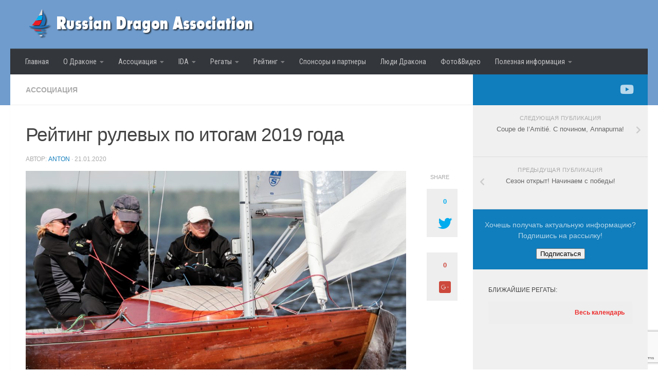

--- FILE ---
content_type: text/html; charset=UTF-8
request_url: https://russiandragon.ru/2020/01/21/rating2019/
body_size: 19880
content:
<!DOCTYPE html>
<html class="no-js" lang="ru-RU">
<head>
  <meta charset="UTF-8">
  <meta name="viewport" content="width=device-width, initial-scale=1.0">
  <link rel="profile" href="http://gmpg.org/xfn/11">
  <link rel="pingback" href="https://russiandragon.ru/xmlrpc.php">
  <link href="https://fonts.googleapis.com/css?family=Roboto+Condensed" rel="stylesheet">
  <script src='https://www.google.com/recaptcha/api.js'></script>
	
<!-- Google tag (gtag.js) -->
<script async src="https://www.googletagmanager.com/gtag/js?id=G-LL619YSV1V"></script>
<script>
  window.dataLayer = window.dataLayer || [];
  function gtag(){dataLayer.push(arguments);}
  gtag('js', new Date());

  gtag('config', 'G-LL619YSV1V');
</script>

  <title>Рейтинг рулевых по итогам 2019 года &#8212; Russian Dragon Association</title>
<meta name='robots' content='max-image-preview:large' />
<script>document.documentElement.className = document.documentElement.className.replace("no-js","js");</script>
<link rel='dns-prefetch' href='//www.google.com' />
<link rel='dns-prefetch' href='//s.w.org' />
<link rel="alternate" type="application/rss+xml" title="Russian Dragon Association &raquo; Лента" href="https://russiandragon.ru/feed/" />
<link rel="alternate" type="application/rss+xml" title="Russian Dragon Association &raquo; Лента комментариев" href="https://russiandragon.ru/comments/feed/" />
<link rel="alternate" type="application/rss+xml" title="Russian Dragon Association &raquo; Лента комментариев к &laquo;Рейтинг рулевых по итогам 2019 года&raquo;" href="https://russiandragon.ru/2020/01/21/rating2019/feed/" />
		<script type="text/javascript">
			window._wpemojiSettings = {"baseUrl":"https:\/\/s.w.org\/images\/core\/emoji\/13.0.1\/72x72\/","ext":".png","svgUrl":"https:\/\/s.w.org\/images\/core\/emoji\/13.0.1\/svg\/","svgExt":".svg","source":{"concatemoji":"https:\/\/russiandragon.ru\/wp-includes\/js\/wp-emoji-release.min.js?ver=5.7.14"}};
			!function(e,a,t){var n,r,o,i=a.createElement("canvas"),p=i.getContext&&i.getContext("2d");function s(e,t){var a=String.fromCharCode;p.clearRect(0,0,i.width,i.height),p.fillText(a.apply(this,e),0,0);e=i.toDataURL();return p.clearRect(0,0,i.width,i.height),p.fillText(a.apply(this,t),0,0),e===i.toDataURL()}function c(e){var t=a.createElement("script");t.src=e,t.defer=t.type="text/javascript",a.getElementsByTagName("head")[0].appendChild(t)}for(o=Array("flag","emoji"),t.supports={everything:!0,everythingExceptFlag:!0},r=0;r<o.length;r++)t.supports[o[r]]=function(e){if(!p||!p.fillText)return!1;switch(p.textBaseline="top",p.font="600 32px Arial",e){case"flag":return s([127987,65039,8205,9895,65039],[127987,65039,8203,9895,65039])?!1:!s([55356,56826,55356,56819],[55356,56826,8203,55356,56819])&&!s([55356,57332,56128,56423,56128,56418,56128,56421,56128,56430,56128,56423,56128,56447],[55356,57332,8203,56128,56423,8203,56128,56418,8203,56128,56421,8203,56128,56430,8203,56128,56423,8203,56128,56447]);case"emoji":return!s([55357,56424,8205,55356,57212],[55357,56424,8203,55356,57212])}return!1}(o[r]),t.supports.everything=t.supports.everything&&t.supports[o[r]],"flag"!==o[r]&&(t.supports.everythingExceptFlag=t.supports.everythingExceptFlag&&t.supports[o[r]]);t.supports.everythingExceptFlag=t.supports.everythingExceptFlag&&!t.supports.flag,t.DOMReady=!1,t.readyCallback=function(){t.DOMReady=!0},t.supports.everything||(n=function(){t.readyCallback()},a.addEventListener?(a.addEventListener("DOMContentLoaded",n,!1),e.addEventListener("load",n,!1)):(e.attachEvent("onload",n),a.attachEvent("onreadystatechange",function(){"complete"===a.readyState&&t.readyCallback()})),(n=t.source||{}).concatemoji?c(n.concatemoji):n.wpemoji&&n.twemoji&&(c(n.twemoji),c(n.wpemoji)))}(window,document,window._wpemojiSettings);
		</script>
		<style type="text/css">
img.wp-smiley,
img.emoji {
	display: inline !important;
	border: none !important;
	box-shadow: none !important;
	height: 1em !important;
	width: 1em !important;
	margin: 0 .07em !important;
	vertical-align: -0.1em !important;
	background: none !important;
	padding: 0 !important;
}
</style>
	<link rel='stylesheet' id='wp-block-library-css'  href='https://russiandragon.ru/wp-includes/css/dist/block-library/style.min.css?ver=5.7.14' type='text/css' media='all' />
<link rel='stylesheet' id='contact-form-7-css'  href='https://russiandragon.ru/wp-content/plugins/contact-form-7/includes/css/styles.css?ver=5.4.1' type='text/css' media='all' />
<link rel='stylesheet' id='sidebar-login-css'  href='https://russiandragon.ru/wp-content/plugins/sidebar-login/assets/css/sidebar-login.css?ver=2.7.3' type='text/css' media='all' />
<link rel='stylesheet' id='tab-style-css'  href='https://russiandragon.ru/wp-content/themes/hueman-rd/css/tab-style.css?ver=5.7.14' type='text/css' media='all' />
<link rel='stylesheet' id='hueman-main-style-css'  href='https://russiandragon.ru/wp-content/themes/hueman/assets/front/css/main.min.css?ver=3.3.28' type='text/css' media='all' />
<style id='hueman-main-style-inline-css' type='text/css'>
body { font-family:Verdana, sans-serif;font-size:0.88rem }@media only screen and (min-width: 720px) {
        .nav > li { font-size:0.88rem; }
      }::selection { background-color: #107dbc; }
::-moz-selection { background-color: #107dbc; }a,.themeform label .required,#flexslider-featured .flex-direction-nav .flex-next:hover,#flexslider-featured .flex-direction-nav .flex-prev:hover,.post-hover:hover .post-title a,.post-title a:hover,.sidebar.s1 .post-nav li a:hover i,.content .post-nav li a:hover i,.post-related a:hover,.sidebar.s1 .widget_rss ul li a,#footer .widget_rss ul li a,.sidebar.s1 .widget_calendar a,#footer .widget_calendar a,.sidebar.s1 .alx-tab .tab-item-category a,.sidebar.s1 .alx-posts .post-item-category a,.sidebar.s1 .alx-tab li:hover .tab-item-title a,.sidebar.s1 .alx-tab li:hover .tab-item-comment a,.sidebar.s1 .alx-posts li:hover .post-item-title a,#footer .alx-tab .tab-item-category a,#footer .alx-posts .post-item-category a,#footer .alx-tab li:hover .tab-item-title a,#footer .alx-tab li:hover .tab-item-comment a,#footer .alx-posts li:hover .post-item-title a,.comment-tabs li.active a,.comment-awaiting-moderation,.child-menu a:hover,.child-menu .current_page_item > a,.wp-pagenavi a{ color: #107dbc; }.themeform input[type="submit"],.themeform button[type="submit"],.sidebar.s1 .sidebar-top,.sidebar.s1 .sidebar-toggle,#flexslider-featured .flex-control-nav li a.flex-active,.post-tags a:hover,.sidebar.s1 .widget_calendar caption,#footer .widget_calendar caption,.author-bio .bio-avatar:after,.commentlist li.bypostauthor > .comment-body:after,.commentlist li.comment-author-admin > .comment-body:after{ background-color: #107dbc; }.post-format .format-container { border-color: #107dbc; }.sidebar.s1 .alx-tabs-nav li.active a,#footer .alx-tabs-nav li.active a,.comment-tabs li.active a,.wp-pagenavi a:hover,.wp-pagenavi a:active,.wp-pagenavi span.current{ border-bottom-color: #107dbc!important; }.sidebar.s2 .post-nav li a:hover i,
.sidebar.s2 .widget_rss ul li a,
.sidebar.s2 .widget_calendar a,
.sidebar.s2 .alx-tab .tab-item-category a,
.sidebar.s2 .alx-posts .post-item-category a,
.sidebar.s2 .alx-tab li:hover .tab-item-title a,
.sidebar.s2 .alx-tab li:hover .tab-item-comment a,
.sidebar.s2 .alx-posts li:hover .post-item-title a { color: #dd0000; }
.sidebar.s2 .sidebar-top,.sidebar.s2 .sidebar-toggle,.post-comments,.jp-play-bar,.jp-volume-bar-value,.sidebar.s2 .widget_calendar caption{ background-color: #dd0000; }.sidebar.s2 .alx-tabs-nav li.active a { border-bottom-color: #dd0000; }
.post-comments span:before { border-right-color: #dd0000; }
      .search-expand,
              #nav-topbar.nav-container { background-color: #709ccd}@media only screen and (min-width: 720px) {
                #nav-topbar .nav ul { background-color: #709ccd; }
              }.is-scrolled #header .nav-container.desktop-sticky,
              .is-scrolled #header .search-expand { background-color: #709ccd; background-color: rgba(112,156,205,0.90) }.is-scrolled .topbar-transparent #nav-topbar.desktop-sticky .nav ul { background-color: #709ccd; background-color: rgba(112,156,205,0.95) }#header { background-color: #709ccd; }
@media only screen and (min-width: 720px) {
  #nav-header .nav ul { background-color: #709ccd; }
}
        #header #nav-mobile { background-color: #709ccd; }.is-scrolled #header #nav-mobile { background-color: #709ccd; background-color: rgba(112,156,205,0.90) }#nav-header.nav-container, #main-header-search .search-expand { background-color: #33363b; }
@media only screen and (min-width: 720px) {
  #nav-header .nav ul { background-color: #33363b; }
}
        body { background-color: #eaeaea; }
</style>
<link rel='stylesheet' id='theme-stylesheet-css'  href='https://russiandragon.ru/wp-content/themes/hueman-rd/style.css?ver=3.3.28' type='text/css' media='all' />
<link rel='stylesheet' id='hueman-font-awesome-css'  href='https://russiandragon.ru/wp-content/themes/hueman/assets/front/css/font-awesome.min.css?ver=3.3.28' type='text/css' media='all' />
<link rel='stylesheet' id='tablepress-default-css'  href='https://russiandragon.ru/wp-content/tablepress-combined.min.css?ver=6' type='text/css' media='all' />
<script type='text/javascript' src='https://russiandragon.ru/wp-includes/js/jquery/jquery.js?ver=3.5.1' id='jquery-core-js'></script>
<script type='text/javascript' src='https://russiandragon.ru/wp-includes/js/jquery/jquery-migrate.min.js?ver=3.3.2' id='jquery-migrate-js'></script>
<script type='text/javascript' src='https://russiandragon.ru/wp-content/plugins/sidebar-login/assets/js/jquery.blockUI.min.js?ver=2.70' id='jquery-blockui-js'></script>
<script type='text/javascript' id='sidebar-login-js-extra'>
/* <![CDATA[ */
var sidebar_login_params = {"ajax_url":"https:\/\/russiandragon.ru\/wp-admin\/admin-ajax.php","force_ssl_admin":"0","is_ssl":"1","i18n_username_required":"\u041f\u043e\u0436\u0430\u043b\u0443\u0439\u0441\u0442\u0430, \u0432\u0432\u0435\u0434\u0438\u0442\u0435 \u0438\u043c\u044f \u043f\u043e\u043b\u044c\u0437\u043e\u0432\u0430\u0442\u0435\u043b\u044f","i18n_password_required":"\u041f\u043e\u0436\u0430\u043b\u0443\u0439\u0441\u0442\u0430, \u0432\u0432\u0435\u0434\u0438\u0442\u0435 \u043f\u0430\u0440\u043e\u043b\u044c","error_class":"sidebar_login_error"};
/* ]]> */
</script>
<script type='text/javascript' src='https://russiandragon.ru/wp-content/plugins/sidebar-login/assets/js/sidebar-login.min.js?ver=2.7.3' id='sidebar-login-js'></script>
<link rel="https://api.w.org/" href="https://russiandragon.ru/wp-json/" /><link rel="alternate" type="application/json" href="https://russiandragon.ru/wp-json/wp/v2/posts/5863" /><link rel="EditURI" type="application/rsd+xml" title="RSD" href="https://russiandragon.ru/xmlrpc.php?rsd" />
<link rel="wlwmanifest" type="application/wlwmanifest+xml" href="https://russiandragon.ru/wp-includes/wlwmanifest.xml" /> 
<meta name="generator" content="WordPress 5.7.14" />
<link rel="canonical" href="https://russiandragon.ru/2020/01/21/rating2019/" />
<link rel='shortlink' href='https://russiandragon.ru/?p=5863' />
<link rel="alternate" type="application/json+oembed" href="https://russiandragon.ru/wp-json/oembed/1.0/embed?url=https%3A%2F%2Frussiandragon.ru%2F2020%2F01%2F21%2Frating2019%2F" />
<link rel="alternate" type="text/xml+oembed" href="https://russiandragon.ru/wp-json/oembed/1.0/embed?url=https%3A%2F%2Frussiandragon.ru%2F2020%2F01%2F21%2Frating2019%2F&#038;format=xml" />
<!-- <meta name="NextGEN" version="3.0.1" /> -->
<!--[if lt IE 9]>
<script src="https://russiandragon.ru/wp-content/themes/hueman/assets/front/js/ie/html5shiv-printshiv.min.js"></script>
<script src="https://russiandragon.ru/wp-content/themes/hueman/assets/front/js/ie/selectivizr.js"></script>
<![endif]-->
</head>
	
<body class="post-template-default single single-post postid-5863 single-format-standard wp-custom-logo col-2cl full-width header-desktop-sticky header-mobile-sticky chrome">

<div id="wrapper">

  
  <header id="header" class="main-menu-mobile-on one-mobile-menu main_menu header-ads-desktop  topbar-transparent no-header-img">
        <nav class="nav-container group mobile-menu mobile-sticky " id="nav-mobile" data-menu-id="header-1">
  <div class="mobile-title-logo-in-header">                  <p class="site-title"><a class="custom-logo-link" href="https://russiandragon.ru/" rel="home" title="Russian Dragon Association | Главная страница"><img src="https://russiandragon.ru/wp-content/uploads/2018/09/top_logo5_60_trans.png" alt="Russian Dragon Association"></a></p>
                </div>
        
                    <!-- <div class="ham__navbar-toggler collapsed" aria-expanded="false">
          <div class="ham__navbar-span-wrapper">
            <span class="ham-toggler-menu__span"></span>
          </div>
        </div> -->
        <div class="ham__navbar-toggler-two collapsed" title="Menu" aria-expanded="false">
          <div class="ham__navbar-span-wrapper">
            <span class="line line-1"></span>
            <span class="line line-2"></span>
            <span class="line line-3"></span>
          </div>
        </div>
            
      <div class="nav-text"></div>
      <div class="nav-wrap container">
                  <ul class="nav container-inner group mobile-search">
                            <li>
                  <form method="get" class="searchform themeform" action="https://russiandragon.ru/">
	<div>
		<input type="text" class="search" name="s" onblur="if(this.value=='')this.value='Укажите что ищете и нажмите Enter';" onfocus="if(this.value=='Укажите что ищете и нажмите Enter')this.value='';" value="Укажите что ищете и нажмите Enter" />
	</div>
</form>                </li>
                      </ul>
                <ul id="menu-main-menu" class="nav container-inner group"><li id="menu-item-4558" class="menu-item menu-item-type-custom menu-item-object-custom menu-item-home menu-item-4558"><a href="http://russiandragon.ru/">Главная</a></li>
<li id="menu-item-4711" class="menu-item menu-item-type-post_type menu-item-object-page menu-item-has-children menu-item-4711"><a href="https://russiandragon.ru/aboutdragon/">О Драконе</a>
<ul class="sub-menu">
	<li id="menu-item-4712" class="menu-item menu-item-type-post_type menu-item-object-page menu-item-4712"><a href="https://russiandragon.ru/aboutdragon/history/">История класса</a></li>
	<li id="menu-item-4714" class="menu-item menu-item-type-post_type menu-item-object-page menu-item-4714"><a href="https://russiandragon.ru/aboutdragon/olimpicdragon/">Олимпийский Дракон</a></li>
	<li id="menu-item-5385" class="menu-item menu-item-type-post_type menu-item-object-page menu-item-5385"><a href="https://russiandragon.ru/aboutdragon/design/">Технические данные</a></li>
	<li id="menu-item-4713" class="menu-item menu-item-type-post_type menu-item-object-page menu-item-4713"><a href="https://russiandragon.ru/aboutdragon/pravila-klassa/">Правила Класса</a></li>
</ul>
</li>
<li id="menu-item-4716" class="menu-item menu-item-type-post_type menu-item-object-page menu-item-has-children menu-item-4716"><a href="https://russiandragon.ru/rakd/">Ассоциация</a>
<ul class="sub-menu">
	<li id="menu-item-4717" class="menu-item menu-item-type-post_type menu-item-object-page menu-item-4717"><a href="https://russiandragon.ru/rakd/about/">Руководство</a></li>
	<li id="menu-item-4718" class="menu-item menu-item-type-post_type menu-item-object-page menu-item-4718"><a href="https://russiandragon.ru/rakd/ustav/">Устав и документы</a></li>
	<li id="menu-item-4719" class="menu-item menu-item-type-post_type menu-item-object-page menu-item-4719"><a href="https://russiandragon.ru/rakd/boats/">Зарегистрированные яхты</a></li>
	<li id="menu-item-6493" class="menu-item menu-item-type-post_type menu-item-object-page menu-item-6493"><a href="https://russiandragon.ru/rakd/members/">Список членов ассоциации</a></li>
	<li id="menu-item-4720" class="menu-item menu-item-type-post_type menu-item-object-page menu-item-4720"><a href="https://russiandragon.ru/rakd/registraciya/">Регистрация яхт</a></li>
	<li id="menu-item-4733" class="menu-item menu-item-type-post_type menu-item-object-page menu-item-4733"><a href="https://russiandragon.ru/rakd/payment-of-dues/">Оплата членских взносов</a></li>
	<li id="menu-item-4721" class="menu-item menu-item-type-post_type menu-item-object-page menu-item-4721"><a href="https://russiandragon.ru/rakd/history/">История создания</a></li>
</ul>
</li>
<li id="menu-item-4693" class="menu-item menu-item-type-custom menu-item-object-custom menu-item-has-children menu-item-4693"><a href="#">IDA</a>
<ul class="sub-menu">
	<li id="menu-item-4732" class="menu-item menu-item-type-post_type menu-item-object-page menu-item-4732"><a href="https://russiandragon.ru/ida-officers/">Руководство IDA</a></li>
	<li id="menu-item-4715" class="menu-item menu-item-type-post_type menu-item-object-page menu-item-4715"><a href="https://russiandragon.ru/aboutdragon/ida_docs/">Документы IDA</a></li>
	<li id="menu-item-4694" class="menu-item menu-item-type-custom menu-item-object-custom menu-item-4694"><a href="https://internationaldragonsailing.net/rules-and-regulations/international-ranking-list/">Рейтинг IDA</a></li>
	<li id="menu-item-4722" class="menu-item menu-item-type-post_type menu-item-object-page menu-item-4722"><a href="https://russiandragon.ru/rakd/links/">Национальные Ассоциации</a></li>
</ul>
</li>
<li id="menu-item-4723" class="menu-item menu-item-type-post_type menu-item-object-page menu-item-has-children menu-item-4723"><a href="https://russiandragon.ru/schedule-regatta/">Регаты</a>
<ul class="sub-menu">
	<li id="menu-item-10786" class="menu-item menu-item-type-post_type menu-item-object-page menu-item-10786"><a href="https://russiandragon.ru/regattas-2026/">Календарь соревнований 2026</a></li>
	<li id="menu-item-10789" class="menu-item menu-item-type-post_type menu-item-object-page menu-item-10789"><a href="https://russiandragon.ru/regattas/cup2026/">Кубок Ассоциации 2026</a></li>
	<li id="menu-item-10788" class="menu-item menu-item-type-post_type menu-item-object-page menu-item-10788"><a href="https://russiandragon.ru/regattas/silvercup2026/">Серебряный Кубок 2026</a></li>
	<li id="menu-item-10787" class="menu-item menu-item-type-post_type menu-item-object-page menu-item-10787"><a href="https://russiandragon.ru/regattas/classiccup2026/">Дракон Классик 2026</a></li>
	<li id="menu-item-4742" class="menu-item menu-item-type-post_type menu-item-object-page menu-item-has-children menu-item-4742"><a href="https://russiandragon.ru/schedule-regatta/schedule-regatta-archive/">Архив регат</a>
	<ul class="sub-menu">
		<li id="menu-item-8437" class="menu-item menu-item-type-custom menu-item-object-custom menu-item-8437"><a href="http://dragonopen.ru">Чемпионат России</a></li>
		<li id="menu-item-4739" class="menu-item menu-item-type-post_type menu-item-object-page menu-item-4739"><a href="https://russiandragon.ru/schedule-regatta/schedule-regatta-archive/bankcup/">Банковский кубок</a></li>
		<li id="menu-item-10755" class="menu-item menu-item-type-custom menu-item-object-custom menu-item-has-children menu-item-10755"><a href="#">2025</a>
		<ul class="sub-menu">
			<li id="menu-item-9298" class="menu-item menu-item-type-post_type menu-item-object-page menu-item-9298"><a href="https://russiandragon.ru/regattas-2025/">Календарь соревнований 2025</a></li>
			<li id="menu-item-9465" class="menu-item menu-item-type-post_type menu-item-object-page menu-item-9465"><a href="https://russiandragon.ru/international-regattas-2025/">Международный календарь 2025</a></li>
			<li id="menu-item-9356" class="menu-item menu-item-type-post_type menu-item-object-page menu-item-9356"><a href="https://russiandragon.ru/silvercup2025/">Серебряный Кубок 2025</a></li>
			<li id="menu-item-9824" class="menu-item menu-item-type-post_type menu-item-object-page menu-item-9824"><a href="https://russiandragon.ru/schedule-regatta/main-comp/classiccup2025/">Дракон Классик 2025</a></li>
			<li id="menu-item-9552" class="menu-item menu-item-type-post_type menu-item-object-page menu-item-9552"><a href="https://russiandragon.ru/regattas/cup2025/">Кубок Ассоциации 2025</a></li>
			<li id="menu-item-9738" class="menu-item menu-item-type-post_type menu-item-object-page menu-item-9738"><a href="https://russiandragon.ru/practice-races/">Тренировочные гонки</a></li>
		</ul>
</li>
		<li id="menu-item-9295" class="menu-item menu-item-type-custom menu-item-object-custom menu-item-has-children menu-item-9295"><a href="#">2024</a>
		<ul class="sub-menu">
			<li id="menu-item-8415" class="menu-item menu-item-type-post_type menu-item-object-page menu-item-8415"><a href="https://russiandragon.ru/schedule-regatta/main-comp/cup2024/">Кубок Ассоциации класса 2024</a></li>
			<li id="menu-item-8554" class="menu-item menu-item-type-post_type menu-item-object-page menu-item-8554"><a href="https://russiandragon.ru/schedule-regatta/main-comp/classiccup2024/">Дракон Классик 2024</a></li>
			<li id="menu-item-8564" class="menu-item menu-item-type-post_type menu-item-object-page menu-item-8564"><a href="https://russiandragon.ru/schedule-regatta/main-comp/silvercup2024/">Серебряный Кубок 2024</a></li>
			<li id="menu-item-9297" class="menu-item menu-item-type-post_type menu-item-object-page menu-item-9297"><a href="https://russiandragon.ru/regattas-2024/">Календарь соревнований 2024</a></li>
			<li id="menu-item-9296" class="menu-item menu-item-type-post_type menu-item-object-page menu-item-9296"><a href="https://russiandragon.ru/international-regattas-2024/">Международный календарь 2024</a></li>
		</ul>
</li>
		<li id="menu-item-8232" class="menu-item menu-item-type-custom menu-item-object-custom menu-item-has-children menu-item-8232"><a href="#">2023</a>
		<ul class="sub-menu">
			<li id="menu-item-7790" class="menu-item menu-item-type-post_type menu-item-object-page menu-item-7790"><a href="https://russiandragon.ru/schedule-regatta/main-comp/cup2023/">Кубок Ассоциации класса «Дракон»</a></li>
			<li id="menu-item-7873" class="menu-item menu-item-type-post_type menu-item-object-page menu-item-7873"><a href="https://russiandragon.ru/schedule-regatta/main-comp/classiccup2023/">Дракон Классик 2023</a></li>
			<li id="menu-item-7785" class="menu-item menu-item-type-post_type menu-item-object-page menu-item-7785"><a href="https://russiandragon.ru/schedule-regatta/main-comp/silvercup2023/">Серебряный Кубок 2023</a></li>
			<li id="menu-item-8242" class="menu-item menu-item-type-post_type menu-item-object-page menu-item-8242"><a href="https://russiandragon.ru/schedule-regatta/schedule-regatta-archive/kalendar-sorevnovanij-2023/">Календарь соревнований 2023</a></li>
			<li id="menu-item-4725" class="menu-item menu-item-type-post_type menu-item-object-page menu-item-4725"><a href="https://russiandragon.ru/schedule-regatta/mezhdunarodnyj-kalendar-2023/">Международный календарь 2023</a></li>
		</ul>
</li>
		<li id="menu-item-7629" class="menu-item menu-item-type-custom menu-item-object-custom menu-item-has-children menu-item-7629"><a href="#">2022</a>
		<ul class="sub-menu">
			<li id="menu-item-7340" class="menu-item menu-item-type-post_type menu-item-object-page menu-item-7340"><a href="https://russiandragon.ru/schedule-regatta/main-comp/silvercup2022/">Серебряный кубок 2022</a></li>
			<li id="menu-item-7339" class="menu-item menu-item-type-post_type menu-item-object-page menu-item-7339"><a href="https://russiandragon.ru/schedule-regatta/main-comp/classiccup2022/">Дракон Классик 2022</a></li>
			<li id="menu-item-7321" class="menu-item menu-item-type-post_type menu-item-object-page menu-item-7321"><a href="https://russiandragon.ru/schedule-regatta/main-comp/70-let-drakonu-v-rossii/">70 лет Дракону в России</a></li>
			<li id="menu-item-7630" class="menu-item menu-item-type-post_type menu-item-object-page menu-item-7630"><a href="https://russiandragon.ru/schedule-regatta/schedule-regatta-archive/kalendar-sorevnovanij-2022/">Календарь соревнований 2022</a></li>
			<li id="menu-item-7643" class="menu-item menu-item-type-post_type menu-item-object-page menu-item-7643"><a href="https://russiandragon.ru/schedule-regatta/mezhdunarodnyj-kalendar-2022/">Международный календарь 2022</a></li>
		</ul>
</li>
		<li id="menu-item-7089" class="menu-item menu-item-type-custom menu-item-object-custom menu-item-has-children menu-item-7089"><a href="#">2021</a>
		<ul class="sub-menu">
			<li id="menu-item-7092" class="menu-item menu-item-type-post_type menu-item-object-page menu-item-7092"><a href="https://russiandragon.ru/schedule-regatta/kalendar-sorevnovanij-2021/">Календарь соревнований 2021</a></li>
			<li id="menu-item-7098" class="menu-item menu-item-type-post_type menu-item-object-page menu-item-7098"><a href="https://russiandragon.ru/schedule-regatta/mezhdunarodnyj-kalendar-2021/">Международный календарь 2021</a></li>
			<li id="menu-item-6486" class="menu-item menu-item-type-post_type menu-item-object-page menu-item-6486"><a href="https://russiandragon.ru/schedule-regatta/main-comp/silvercup2021/">Серебряный кубок 2021</a></li>
			<li id="menu-item-6487" class="menu-item menu-item-type-post_type menu-item-object-page menu-item-6487"><a href="https://russiandragon.ru/schedule-regatta/main-comp/classiccup2021/">Дракон Классик 2021</a></li>
		</ul>
</li>
		<li id="menu-item-6485" class="menu-item menu-item-type-custom menu-item-object-custom menu-item-has-children menu-item-6485"><a href="#">2020</a>
		<ul class="sub-menu">
			<li id="menu-item-5927" class="menu-item menu-item-type-post_type menu-item-object-page menu-item-5927"><a href="https://russiandragon.ru/schedule-regatta/main-comp/silvercup2020/">Серебряный кубок 2020</a></li>
			<li id="menu-item-5926" class="menu-item menu-item-type-post_type menu-item-object-page menu-item-5926"><a href="https://russiandragon.ru/schedule-regatta/main-comp/classiccup2020/">Дракон Классик 2020</a></li>
		</ul>
</li>
		<li id="menu-item-5852" class="menu-item menu-item-type-custom menu-item-object-custom menu-item-has-children menu-item-5852"><a href="#">2019</a>
		<ul class="sub-menu">
			<li id="menu-item-5414" class="menu-item menu-item-type-custom menu-item-object-custom menu-item-5414"><a href="http://marblehead.russiandragon.ru/">Marblehead Trophy 2019</a></li>
			<li id="menu-item-5422" class="menu-item menu-item-type-post_type menu-item-object-page menu-item-5422"><a href="https://russiandragon.ru/schedule-regatta/main-comp/silvercup2019/">Серебряный кубок 2019</a></li>
			<li id="menu-item-5421" class="menu-item menu-item-type-post_type menu-item-object-page menu-item-5421"><a href="https://russiandragon.ru/schedule-regatta/main-comp/classiccup2019/">Дракон Классик 2019</a></li>
		</ul>
</li>
		<li id="menu-item-5223" class="menu-item menu-item-type-custom menu-item-object-custom menu-item-has-children menu-item-5223"><a href="#">2018</a>
		<ul class="sub-menu">
			<li id="menu-item-4937" class="menu-item menu-item-type-post_type menu-item-object-page menu-item-4937"><a href="https://russiandragon.ru/schedule-regatta/main-comp/classiccup2018/">Дракон Классик 2018</a></li>
			<li id="menu-item-4952" class="menu-item menu-item-type-post_type menu-item-object-page menu-item-4952"><a href="https://russiandragon.ru/schedule-regatta/main-comp/silvercup2018/">Серебряный кубок 2018</a></li>
		</ul>
</li>
		<li id="menu-item-4698" class="menu-item menu-item-type-custom menu-item-object-custom menu-item-has-children menu-item-4698"><a href="#">2017</a>
		<ul class="sub-menu">
			<li id="menu-item-4740" class="menu-item menu-item-type-post_type menu-item-object-page menu-item-4740"><a href="https://russiandragon.ru/schedule-regatta/schedule-regatta-archive/silvercup2017/">Серебряный кубок 2017</a></li>
			<li id="menu-item-4741" class="menu-item menu-item-type-post_type menu-item-object-page menu-item-4741"><a href="https://russiandragon.ru/schedule-regatta/schedule-regatta-archive/classiccup2017/">Дракон Классик 2017</a></li>
		</ul>
</li>
	</ul>
</li>
</ul>
</li>
<li id="menu-item-4727" class="menu-item menu-item-type-post_type menu-item-object-page menu-item-has-children menu-item-4727"><a href="https://russiandragon.ru/ranking/">Рейтинг</a>
<ul class="sub-menu">
	<li id="menu-item-4734" class="menu-item menu-item-type-post_type menu-item-object-page menu-item-4734"><a href="https://russiandragon.ru/ranking/">Рейтинг</a></li>
	<li id="menu-item-4738" class="menu-item menu-item-type-post_type menu-item-object-page menu-item-4738"><a href="https://russiandragon.ru/ranking/raschet-rejtinga/">Расчет рейтинга</a></li>
	<li id="menu-item-4728" class="menu-item menu-item-type-post_type menu-item-object-page menu-item-4728"><a href="https://russiandragon.ru/ranking/ranking_archive/">Архив рейтинга за предыдущие годы</a></li>
</ul>
</li>
<li id="menu-item-4729" class="menu-item menu-item-type-post_type menu-item-object-page menu-item-4729"><a href="https://russiandragon.ru/sponsors-partners/">Спонсоры и партнеры</a></li>
<li id="menu-item-4731" class="menu-item menu-item-type-post_type menu-item-object-page menu-item-4731"><a href="https://russiandragon.ru/dragon-peoples/">Люди Дракона</a></li>
<li id="menu-item-4692" class="menu-item menu-item-type-custom menu-item-object-custom menu-item-4692"><a href="https://www.flickr.com/photos/134713443@N08/albums">Фото&#038;Видео</a></li>
<li id="menu-item-4695" class="menu-item menu-item-type-custom menu-item-object-custom menu-item-has-children menu-item-4695"><a href="#">Полезная информация</a>
<ul class="sub-menu">
	<li id="menu-item-4699" class="menu-item menu-item-type-custom menu-item-object-custom menu-item-has-children menu-item-4699"><a href="#">Страхование</a>
	<ul class="sub-menu">
		<li id="menu-item-4745" class="menu-item menu-item-type-post_type menu-item-object-page menu-item-4745"><a href="https://russiandragon.ru/insurance-russia/">Страхование в РФ</a></li>
		<li id="menu-item-4746" class="menu-item menu-item-type-post_type menu-item-object-page menu-item-4746"><a href="https://russiandragon.ru/insurance-world/">Страхование за границей</a></li>
	</ul>
</li>
	<li id="menu-item-4737" class="menu-item menu-item-type-post_type menu-item-object-page menu-item-4737"><a href="https://russiandragon.ru/shipyards/">Производители корпусов</a></li>
	<li id="menu-item-4736" class="menu-item menu-item-type-post_type menu-item-object-page menu-item-4736"><a href="https://russiandragon.ru/sailmakers/">Пошив парусов</a></li>
	<li id="menu-item-4735" class="menu-item menu-item-type-post_type menu-item-object-page menu-item-4735"><a href="https://russiandragon.ru/rigging/">Такелаж</a></li>
	<li id="menu-item-4730" class="menu-item menu-item-type-post_type menu-item-object-page menu-item-4730"><a href="https://russiandragon.ru/sales-boats/">Продажа лодок</a></li>
</ul>
</li>
</ul>      </div>
</nav><!--/#nav-topbar-->  
  
  <div class="container group">
        <div class="container-inner">

                    <div class="group pad central-header-zone">
                  <div class="logo-tagline-group">
                                        <p class="site-title"><a class="custom-logo-link" href="https://russiandragon.ru/" rel="home" title="Russian Dragon Association | Главная страница"><img src="https://russiandragon.ru/wp-content/uploads/2018/09/top_logo5_60_trans.png" alt="Russian Dragon Association"></a></p>
                                                        </div>

                                </div>
      
                <nav class="nav-container group desktop-menu " id="nav-header" data-menu-id="header-2">
    <div class="nav-text"><!-- put your mobile menu text here --></div>

  <div class="nav-wrap container">
        <ul id="menu-main-menu-1" class="nav container-inner group"><li class="menu-item menu-item-type-custom menu-item-object-custom menu-item-home menu-item-4558"><a href="http://russiandragon.ru/">Главная</a></li>
<li class="menu-item menu-item-type-post_type menu-item-object-page menu-item-has-children menu-item-4711"><a href="https://russiandragon.ru/aboutdragon/">О Драконе</a>
<ul class="sub-menu">
	<li class="menu-item menu-item-type-post_type menu-item-object-page menu-item-4712"><a href="https://russiandragon.ru/aboutdragon/history/">История класса</a></li>
	<li class="menu-item menu-item-type-post_type menu-item-object-page menu-item-4714"><a href="https://russiandragon.ru/aboutdragon/olimpicdragon/">Олимпийский Дракон</a></li>
	<li class="menu-item menu-item-type-post_type menu-item-object-page menu-item-5385"><a href="https://russiandragon.ru/aboutdragon/design/">Технические данные</a></li>
	<li class="menu-item menu-item-type-post_type menu-item-object-page menu-item-4713"><a href="https://russiandragon.ru/aboutdragon/pravila-klassa/">Правила Класса</a></li>
</ul>
</li>
<li class="menu-item menu-item-type-post_type menu-item-object-page menu-item-has-children menu-item-4716"><a href="https://russiandragon.ru/rakd/">Ассоциация</a>
<ul class="sub-menu">
	<li class="menu-item menu-item-type-post_type menu-item-object-page menu-item-4717"><a href="https://russiandragon.ru/rakd/about/">Руководство</a></li>
	<li class="menu-item menu-item-type-post_type menu-item-object-page menu-item-4718"><a href="https://russiandragon.ru/rakd/ustav/">Устав и документы</a></li>
	<li class="menu-item menu-item-type-post_type menu-item-object-page menu-item-4719"><a href="https://russiandragon.ru/rakd/boats/">Зарегистрированные яхты</a></li>
	<li class="menu-item menu-item-type-post_type menu-item-object-page menu-item-6493"><a href="https://russiandragon.ru/rakd/members/">Список членов ассоциации</a></li>
	<li class="menu-item menu-item-type-post_type menu-item-object-page menu-item-4720"><a href="https://russiandragon.ru/rakd/registraciya/">Регистрация яхт</a></li>
	<li class="menu-item menu-item-type-post_type menu-item-object-page menu-item-4733"><a href="https://russiandragon.ru/rakd/payment-of-dues/">Оплата членских взносов</a></li>
	<li class="menu-item menu-item-type-post_type menu-item-object-page menu-item-4721"><a href="https://russiandragon.ru/rakd/history/">История создания</a></li>
</ul>
</li>
<li class="menu-item menu-item-type-custom menu-item-object-custom menu-item-has-children menu-item-4693"><a href="#">IDA</a>
<ul class="sub-menu">
	<li class="menu-item menu-item-type-post_type menu-item-object-page menu-item-4732"><a href="https://russiandragon.ru/ida-officers/">Руководство IDA</a></li>
	<li class="menu-item menu-item-type-post_type menu-item-object-page menu-item-4715"><a href="https://russiandragon.ru/aboutdragon/ida_docs/">Документы IDA</a></li>
	<li class="menu-item menu-item-type-custom menu-item-object-custom menu-item-4694"><a href="https://internationaldragonsailing.net/rules-and-regulations/international-ranking-list/">Рейтинг IDA</a></li>
	<li class="menu-item menu-item-type-post_type menu-item-object-page menu-item-4722"><a href="https://russiandragon.ru/rakd/links/">Национальные Ассоциации</a></li>
</ul>
</li>
<li class="menu-item menu-item-type-post_type menu-item-object-page menu-item-has-children menu-item-4723"><a href="https://russiandragon.ru/schedule-regatta/">Регаты</a>
<ul class="sub-menu">
	<li class="menu-item menu-item-type-post_type menu-item-object-page menu-item-10786"><a href="https://russiandragon.ru/regattas-2026/">Календарь соревнований 2026</a></li>
	<li class="menu-item menu-item-type-post_type menu-item-object-page menu-item-10789"><a href="https://russiandragon.ru/regattas/cup2026/">Кубок Ассоциации 2026</a></li>
	<li class="menu-item menu-item-type-post_type menu-item-object-page menu-item-10788"><a href="https://russiandragon.ru/regattas/silvercup2026/">Серебряный Кубок 2026</a></li>
	<li class="menu-item menu-item-type-post_type menu-item-object-page menu-item-10787"><a href="https://russiandragon.ru/regattas/classiccup2026/">Дракон Классик 2026</a></li>
	<li class="menu-item menu-item-type-post_type menu-item-object-page menu-item-has-children menu-item-4742"><a href="https://russiandragon.ru/schedule-regatta/schedule-regatta-archive/">Архив регат</a>
	<ul class="sub-menu">
		<li class="menu-item menu-item-type-custom menu-item-object-custom menu-item-8437"><a href="http://dragonopen.ru">Чемпионат России</a></li>
		<li class="menu-item menu-item-type-post_type menu-item-object-page menu-item-4739"><a href="https://russiandragon.ru/schedule-regatta/schedule-regatta-archive/bankcup/">Банковский кубок</a></li>
		<li class="menu-item menu-item-type-custom menu-item-object-custom menu-item-has-children menu-item-10755"><a href="#">2025</a>
		<ul class="sub-menu">
			<li class="menu-item menu-item-type-post_type menu-item-object-page menu-item-9298"><a href="https://russiandragon.ru/regattas-2025/">Календарь соревнований 2025</a></li>
			<li class="menu-item menu-item-type-post_type menu-item-object-page menu-item-9465"><a href="https://russiandragon.ru/international-regattas-2025/">Международный календарь 2025</a></li>
			<li class="menu-item menu-item-type-post_type menu-item-object-page menu-item-9356"><a href="https://russiandragon.ru/silvercup2025/">Серебряный Кубок 2025</a></li>
			<li class="menu-item menu-item-type-post_type menu-item-object-page menu-item-9824"><a href="https://russiandragon.ru/schedule-regatta/main-comp/classiccup2025/">Дракон Классик 2025</a></li>
			<li class="menu-item menu-item-type-post_type menu-item-object-page menu-item-9552"><a href="https://russiandragon.ru/regattas/cup2025/">Кубок Ассоциации 2025</a></li>
			<li class="menu-item menu-item-type-post_type menu-item-object-page menu-item-9738"><a href="https://russiandragon.ru/practice-races/">Тренировочные гонки</a></li>
		</ul>
</li>
		<li class="menu-item menu-item-type-custom menu-item-object-custom menu-item-has-children menu-item-9295"><a href="#">2024</a>
		<ul class="sub-menu">
			<li class="menu-item menu-item-type-post_type menu-item-object-page menu-item-8415"><a href="https://russiandragon.ru/schedule-regatta/main-comp/cup2024/">Кубок Ассоциации класса 2024</a></li>
			<li class="menu-item menu-item-type-post_type menu-item-object-page menu-item-8554"><a href="https://russiandragon.ru/schedule-regatta/main-comp/classiccup2024/">Дракон Классик 2024</a></li>
			<li class="menu-item menu-item-type-post_type menu-item-object-page menu-item-8564"><a href="https://russiandragon.ru/schedule-regatta/main-comp/silvercup2024/">Серебряный Кубок 2024</a></li>
			<li class="menu-item menu-item-type-post_type menu-item-object-page menu-item-9297"><a href="https://russiandragon.ru/regattas-2024/">Календарь соревнований 2024</a></li>
			<li class="menu-item menu-item-type-post_type menu-item-object-page menu-item-9296"><a href="https://russiandragon.ru/international-regattas-2024/">Международный календарь 2024</a></li>
		</ul>
</li>
		<li class="menu-item menu-item-type-custom menu-item-object-custom menu-item-has-children menu-item-8232"><a href="#">2023</a>
		<ul class="sub-menu">
			<li class="menu-item menu-item-type-post_type menu-item-object-page menu-item-7790"><a href="https://russiandragon.ru/schedule-regatta/main-comp/cup2023/">Кубок Ассоциации класса «Дракон»</a></li>
			<li class="menu-item menu-item-type-post_type menu-item-object-page menu-item-7873"><a href="https://russiandragon.ru/schedule-regatta/main-comp/classiccup2023/">Дракон Классик 2023</a></li>
			<li class="menu-item menu-item-type-post_type menu-item-object-page menu-item-7785"><a href="https://russiandragon.ru/schedule-regatta/main-comp/silvercup2023/">Серебряный Кубок 2023</a></li>
			<li class="menu-item menu-item-type-post_type menu-item-object-page menu-item-8242"><a href="https://russiandragon.ru/schedule-regatta/schedule-regatta-archive/kalendar-sorevnovanij-2023/">Календарь соревнований 2023</a></li>
			<li class="menu-item menu-item-type-post_type menu-item-object-page menu-item-4725"><a href="https://russiandragon.ru/schedule-regatta/mezhdunarodnyj-kalendar-2023/">Международный календарь 2023</a></li>
		</ul>
</li>
		<li class="menu-item menu-item-type-custom menu-item-object-custom menu-item-has-children menu-item-7629"><a href="#">2022</a>
		<ul class="sub-menu">
			<li class="menu-item menu-item-type-post_type menu-item-object-page menu-item-7340"><a href="https://russiandragon.ru/schedule-regatta/main-comp/silvercup2022/">Серебряный кубок 2022</a></li>
			<li class="menu-item menu-item-type-post_type menu-item-object-page menu-item-7339"><a href="https://russiandragon.ru/schedule-regatta/main-comp/classiccup2022/">Дракон Классик 2022</a></li>
			<li class="menu-item menu-item-type-post_type menu-item-object-page menu-item-7321"><a href="https://russiandragon.ru/schedule-regatta/main-comp/70-let-drakonu-v-rossii/">70 лет Дракону в России</a></li>
			<li class="menu-item menu-item-type-post_type menu-item-object-page menu-item-7630"><a href="https://russiandragon.ru/schedule-regatta/schedule-regatta-archive/kalendar-sorevnovanij-2022/">Календарь соревнований 2022</a></li>
			<li class="menu-item menu-item-type-post_type menu-item-object-page menu-item-7643"><a href="https://russiandragon.ru/schedule-regatta/mezhdunarodnyj-kalendar-2022/">Международный календарь 2022</a></li>
		</ul>
</li>
		<li class="menu-item menu-item-type-custom menu-item-object-custom menu-item-has-children menu-item-7089"><a href="#">2021</a>
		<ul class="sub-menu">
			<li class="menu-item menu-item-type-post_type menu-item-object-page menu-item-7092"><a href="https://russiandragon.ru/schedule-regatta/kalendar-sorevnovanij-2021/">Календарь соревнований 2021</a></li>
			<li class="menu-item menu-item-type-post_type menu-item-object-page menu-item-7098"><a href="https://russiandragon.ru/schedule-regatta/mezhdunarodnyj-kalendar-2021/">Международный календарь 2021</a></li>
			<li class="menu-item menu-item-type-post_type menu-item-object-page menu-item-6486"><a href="https://russiandragon.ru/schedule-regatta/main-comp/silvercup2021/">Серебряный кубок 2021</a></li>
			<li class="menu-item menu-item-type-post_type menu-item-object-page menu-item-6487"><a href="https://russiandragon.ru/schedule-regatta/main-comp/classiccup2021/">Дракон Классик 2021</a></li>
		</ul>
</li>
		<li class="menu-item menu-item-type-custom menu-item-object-custom menu-item-has-children menu-item-6485"><a href="#">2020</a>
		<ul class="sub-menu">
			<li class="menu-item menu-item-type-post_type menu-item-object-page menu-item-5927"><a href="https://russiandragon.ru/schedule-regatta/main-comp/silvercup2020/">Серебряный кубок 2020</a></li>
			<li class="menu-item menu-item-type-post_type menu-item-object-page menu-item-5926"><a href="https://russiandragon.ru/schedule-regatta/main-comp/classiccup2020/">Дракон Классик 2020</a></li>
		</ul>
</li>
		<li class="menu-item menu-item-type-custom menu-item-object-custom menu-item-has-children menu-item-5852"><a href="#">2019</a>
		<ul class="sub-menu">
			<li class="menu-item menu-item-type-custom menu-item-object-custom menu-item-5414"><a href="http://marblehead.russiandragon.ru/">Marblehead Trophy 2019</a></li>
			<li class="menu-item menu-item-type-post_type menu-item-object-page menu-item-5422"><a href="https://russiandragon.ru/schedule-regatta/main-comp/silvercup2019/">Серебряный кубок 2019</a></li>
			<li class="menu-item menu-item-type-post_type menu-item-object-page menu-item-5421"><a href="https://russiandragon.ru/schedule-regatta/main-comp/classiccup2019/">Дракон Классик 2019</a></li>
		</ul>
</li>
		<li class="menu-item menu-item-type-custom menu-item-object-custom menu-item-has-children menu-item-5223"><a href="#">2018</a>
		<ul class="sub-menu">
			<li class="menu-item menu-item-type-post_type menu-item-object-page menu-item-4937"><a href="https://russiandragon.ru/schedule-regatta/main-comp/classiccup2018/">Дракон Классик 2018</a></li>
			<li class="menu-item menu-item-type-post_type menu-item-object-page menu-item-4952"><a href="https://russiandragon.ru/schedule-regatta/main-comp/silvercup2018/">Серебряный кубок 2018</a></li>
		</ul>
</li>
		<li class="menu-item menu-item-type-custom menu-item-object-custom menu-item-has-children menu-item-4698"><a href="#">2017</a>
		<ul class="sub-menu">
			<li class="menu-item menu-item-type-post_type menu-item-object-page menu-item-4740"><a href="https://russiandragon.ru/schedule-regatta/schedule-regatta-archive/silvercup2017/">Серебряный кубок 2017</a></li>
			<li class="menu-item menu-item-type-post_type menu-item-object-page menu-item-4741"><a href="https://russiandragon.ru/schedule-regatta/schedule-regatta-archive/classiccup2017/">Дракон Классик 2017</a></li>
		</ul>
</li>
	</ul>
</li>
</ul>
</li>
<li class="menu-item menu-item-type-post_type menu-item-object-page menu-item-has-children menu-item-4727"><a href="https://russiandragon.ru/ranking/">Рейтинг</a>
<ul class="sub-menu">
	<li class="menu-item menu-item-type-post_type menu-item-object-page menu-item-4734"><a href="https://russiandragon.ru/ranking/">Рейтинг</a></li>
	<li class="menu-item menu-item-type-post_type menu-item-object-page menu-item-4738"><a href="https://russiandragon.ru/ranking/raschet-rejtinga/">Расчет рейтинга</a></li>
	<li class="menu-item menu-item-type-post_type menu-item-object-page menu-item-4728"><a href="https://russiandragon.ru/ranking/ranking_archive/">Архив рейтинга за предыдущие годы</a></li>
</ul>
</li>
<li class="menu-item menu-item-type-post_type menu-item-object-page menu-item-4729"><a href="https://russiandragon.ru/sponsors-partners/">Спонсоры и партнеры</a></li>
<li class="menu-item menu-item-type-post_type menu-item-object-page menu-item-4731"><a href="https://russiandragon.ru/dragon-peoples/">Люди Дракона</a></li>
<li class="menu-item menu-item-type-custom menu-item-object-custom menu-item-4692"><a href="https://www.flickr.com/photos/134713443@N08/albums">Фото&#038;Видео</a></li>
<li class="menu-item menu-item-type-custom menu-item-object-custom menu-item-has-children menu-item-4695"><a href="#">Полезная информация</a>
<ul class="sub-menu">
	<li class="menu-item menu-item-type-custom menu-item-object-custom menu-item-has-children menu-item-4699"><a href="#">Страхование</a>
	<ul class="sub-menu">
		<li class="menu-item menu-item-type-post_type menu-item-object-page menu-item-4745"><a href="https://russiandragon.ru/insurance-russia/">Страхование в РФ</a></li>
		<li class="menu-item menu-item-type-post_type menu-item-object-page menu-item-4746"><a href="https://russiandragon.ru/insurance-world/">Страхование за границей</a></li>
	</ul>
</li>
	<li class="menu-item menu-item-type-post_type menu-item-object-page menu-item-4737"><a href="https://russiandragon.ru/shipyards/">Производители корпусов</a></li>
	<li class="menu-item menu-item-type-post_type menu-item-object-page menu-item-4736"><a href="https://russiandragon.ru/sailmakers/">Пошив парусов</a></li>
	<li class="menu-item menu-item-type-post_type menu-item-object-page menu-item-4735"><a href="https://russiandragon.ru/rigging/">Такелаж</a></li>
	<li class="menu-item menu-item-type-post_type menu-item-object-page menu-item-4730"><a href="https://russiandragon.ru/sales-boats/">Продажа лодок</a></li>
</ul>
</li>
</ul>  </div>
</nav><!--/#nav-header-->      
    </div><!--/.container-inner-->
      </div><!--/.container-->

</header><!--/#header-->
  
<!--  <div id="hotlinksblock"><ul><li><a href="http://dragonopen.ru/">Russian Dragon Open 2023</a></li><li><a href="/schedule-regatta/main-comp/silvercup2023/">Серебряный Кубок 2023</a></li></ul></div> -->
  
  <div class="container" id="page">
    <div class="container-inner">
            <div class="main">
        <div class="main-inner group ">
          
              <section class="content">
              <div class="page-title pad group">
          	    		<ul class="meta-single group">
    			<li class="category"><a href="https://russiandragon.ru/category/rakd/" rel="category tag">Ассоциация</a></li>
    			    		</ul>

    	
    </div><!--/.page-title-->
          <div class="pad group">
              <article class="post-5863 post type-post status-publish format-standard has-post-thumbnail hentry category-rakd tag-rejting">
    <div class="post-inner group">

      <h1 class="post-title entry-title">Рейтинг рулевых по итогам 2019 года</h1>
<p class="post-byline">Автор:   <span class="vcard author">
     <span class="fn"><a href="https://russiandragon.ru/author/anton/" title="Записи Anton" rel="author">Anton</a></span>
   </span> &middot;
            <span class="published">21.01.2020</span>
     </p>
      
      <div class="clear"></div>

      <div class="entry themeform share">
        <div class="entry-inner">
          <p><img loading="lazy" src="http://russiandragon.ru/wp-content/uploads/2020/01/48345442122_aef3576a43_o-1024x661.jpg" alt="" width="1024" height="661" class="alignnone size-large wp-image-5865" srcset="https://russiandragon.ru/wp-content/uploads/2020/01/48345442122_aef3576a43_o-1024x661.jpg 1024w, https://russiandragon.ru/wp-content/uploads/2020/01/48345442122_aef3576a43_o-300x194.jpg 300w, https://russiandragon.ru/wp-content/uploads/2020/01/48345442122_aef3576a43_o-768x496.jpg 768w, https://russiandragon.ru/wp-content/uploads/2020/01/48345442122_aef3576a43_o.jpg 1500w" sizes="(max-width: 1024px) 100vw, 1024px" /></p>
<p>Уважаемые Драконисты! Поздравляем Вас с наступившим Новым 2020 годом и желаем в новом парусном сезоне, прежде всего, больше свободного времени для любимого хобби!</p>
<p>Традиционно, в начале сезона мы публикуем национальный рейтинг рулевых и команд по итогам квалификационных регат 2019 года. См. страницу <a href="/ranking/" rel="noopener" target="_blank">&#171;Рейтинг&#187;</a>.</p>
<p>Напомним, что национальный рейтинг рассчитывается согласно решению общего собрания членов Российской Ассоциации класса яхт Дракон и отраженному в тексте протокола № 9 от 07.03. 2013 ( пункт IV), а именно:<br />
«Привести формулу расчета национального рейтинга, используемую Ассоциацией, в соответствие с правилами расчета международного рейтинга, рекомендованными Международной Ассоциацией яхт класса «Дракон» (IDA).</p>
<p>Установить в качестве рейтинговых соревнований, проводимых Ассоциацией, следующие регаты:<br />
1. Чемпионат России – коэффициент регаты 1,2.<br />
2. Банковский Кубок – коэффициент регаты 1.<br />
3. Серебряный Кубок – коэффициент регаты 1.</p>
<p>Формула расчета рейтинга:<br />
Рейтинг участника = ((число участников регаты + 1 – занятое место) / (число участников) * 100 * коэффициент регаты.»</p>
<p>Согласно решению собрания членов Ассоциации от 20.08.2011 для квалификации по национальному рейтингу применяется правило «2 из 3», то есть двое из трех членов экипажа должны быть гражданами Российской Федерации.</p>
<p>Поздравляем тройку лидеров рейтинга рулевых – <strong>Анну Басалкину, Юрия Куликова и Сергея Язикова,</strong> а также тройку лидеров рейтинга команд –<strong> RUS 27 Анатолия Логинова, RUS 32 Бориса Латкина</strong> и <strong>LAT 3 Анны Басалкиной</strong>.</p>
<p>На основании мест в национальном рейтинге к участию в Чемпионате Европы 2020 квалифицировались команды следующих рулевых:</p>
<p><strong>Борис Латкин<br />
Анна Басалкина<br />
Михаил Чайкин<br />
Юрий Куликов<br />
Сергей Язиков<br />
Сергей Бахарев<br />
Василий Сенаторов<br />
Сергей Бородинов</strong></p>
<p>Команды рулевых <strong>Дмитрия Самохина</strong> и <strong>Анатолия Логинова</strong> получили допуск к Чемпионату Европы по линии международного рейтинга, освободив таким образом свои места в национальном допуске коллегам, следующим за ними по национальному рейтингу.</p>
<p>Дорогие коллеги, <strong>если Вы квалифицировались, но не планируете участвовать</strong>, просим сообщить об этом обратным письмом не позднее 1 февраля на <a href="mailto:mail@russiandragon.ru" rel="noopener" target="_blank">mail@russiandragon.ru</a>, чтобы Ваши места не пропали и все желающие российские команды смогли принять участие в основной регате сезона 2020.</p>
<p>Напоминаем даты основных регат российского календаря 2020:</p>
<p>13-17 июня Чемпионат России, Санкт-Петербург<br />
18-21 июня Марблхед Трофи, Санкт-Петербург<br />
15-16 августа  Классический Кубок, Санкт-Петербург<br />
28-30 августа Серебряный Кубок, Санкт-Петербург</p>
<p>Согласно УСТАВУ, очередное общее ежегодное собрание членов Ассоциации запланировано на март, о дате и месте проведения будет сообщено не позднее, чем за один месяц до даты проведения.</p>
<p>Членский взнос в Ассоциацию составляет <strong>15 000 рублей</strong> за каждый зарегистрированный корпус и подлежит оплате на расчетный счет Ассоциации не позднее 1 мая календарного года оплаты. Реквизиты <a href="/rakd/payment-of-dues/" rel="noopener" target="_blank">здесь</a>.</p>
<p>Заранее благодарим за своевременную оплату взносов!</p>
<p><em>Искренне Ваш,<br />
Борис Латкин</em></p>
          <nav class="pagination group">
                      </nav><!--/.pagination-->
        </div>

        <div class="sharrre-container ">
	<span>Share</span>
  	   <div id="twitter" data-url="https://russiandragon.ru/2020/01/21/rating2019/" data-text="Рейтинг рулевых по итогам 2019 года" data-title="Tweet"><a class="box" href="#"><div class="count" href="#"><i class="fas fa-plus"></i></div><div class="share"><i class="fab fa-twitter"></i></div></a></div>
    	   <div id="facebook" data-url="https://russiandragon.ru/2020/01/21/rating2019/" data-text="Рейтинг рулевых по итогам 2019 года" data-title="Like"></div>
    	   <div id="googleplus" data-url="https://russiandragon.ru/2020/01/21/rating2019/" data-text="Рейтинг рулевых по итогам 2019 года" data-title="+1"></div>
      </div><!--/.sharrre-container-->
<style type="text/css"></style>
<script type="text/javascript">
  	// Sharrre
  	jQuery( function($) {
      //<temporary>
      $('head').append( $( '<style>', { id : 'hide-sharre-count', type : 'text/css', html:'.sharrre-container.no-counter .box .count {display:none;}' } ) );
      //</temporary>
                		$('#twitter').sharrre({
        			share: {
        				twitter: true
        			},
        			template: '<a class="box" href="#"><div class="count" href="#">{total}</div><div class="share"><i class="fab fa-twitter"></i></div></a>',
        			enableHover: false,
        			enableTracking: true,
        			buttons: { twitter: {via: ''}},
        			click: function(api, options){
        				api.simulateClick();
        				api.openPopup('twitter');
        			}
        		});
            		            $('#facebook').sharrre({
        			share: {
        				facebook: true
        			},
        			template: '<a class="box" href="#"><div class="count" href="#">{total}</div><div class="share"><i class="fab fa-facebook-square"></i></div></a>',
        			enableHover: false,
        			enableTracking: true,
              buttons:{layout: 'box_count'},
        			click: function(api, options){
        				api.simulateClick();
        				api.openPopup('facebook');
        			}
        		});
                                    		$('#googleplus').sharrre({
        			share: {
        				googlePlus: true
        			},
        			template: '<a class="box" href="#"><div class="count" href="#">{total}</div><div class="share"><i class="fab fa-google-plus-square"></i></div></a>',
        			enableHover: false,
        			enableTracking: true,
              buttons:{size: 'tall'},
        			urlCurl: 'https://russiandragon.ru/wp-content/plugins/hueman-addons/addons/assets/front/js/sharrre.php',
        			click: function(api, options){
        				api.simulateClick();
        				api.openPopup('googlePlus');
        			}
        		});
                        
    		
    			// Scrollable sharrre bar, contributed by Erik Frye. Awesome!
    			var $_shareContainer = $(".sharrre-container"),
    			    $_header         = $('#header'),
    			    $_postEntry      = $('.entry'),
        			$window          = $(window),
        			startSharePosition = $_shareContainer.offset(),//object
        			contentBottom    = $_postEntry.offset().top + $_postEntry.outerHeight(),
        			topOfTemplate    = $_header.offset().top,
              topSpacing       = _setTopSpacing();

          //triggered on scroll
    			shareScroll = function(){
      				var scrollTop     = $window.scrollTop() + topOfTemplate,
      				    stopLocation  = contentBottom - ($_shareContainer.outerHeight() + topSpacing);

              $_shareContainer.css({position : 'fixed'});

      				if( scrollTop > stopLocation ){
      					  $_shareContainer.css( { position:'relative' } );
                  $_shareContainer.offset(
                      {
                        top: contentBottom - $_shareContainer.outerHeight(),
                        left: startSharePosition.left,
                      }
                  );
      				}
      				else if (scrollTop >= $_postEntry.offset().top - topSpacing){
      					 $_shareContainer.css( { position:'fixed',top: '100px' } );
                 $_shareContainer.offset(
                      {
                        //top: scrollTop + topSpacing,
                        left: startSharePosition.left,
                      }
                  );
      				} else if (scrollTop < startSharePosition.top + ( topSpacing - 1 ) ) {
      					 $_shareContainer.css( { position:'relative' } );
                 $_shareContainer.offset(
                      {
                        top: $_postEntry.offset().top,
                        left:startSharePosition.left,
                      }
                  );
      				}
    			},

          //triggered on resize
    			shareMove = function() {
      				startSharePosition = $_shareContainer.offset();
      				contentBottom = $_postEntry.offset().top + $_postEntry.outerHeight();
      				topOfTemplate = $_header.offset().top;
      				_setTopSpacing();
    			};

    			/* As new images load the page content body gets longer. The bottom of the content area needs to be adjusted in case images are still loading. */
    			setTimeout( function() {
    				  contentBottom = $_postEntry.offset().top + $_postEntry.outerHeight();
    			}, 2000);

          function _setTopSpacing(){
              var distanceFromTop  = 20;

              if( $window.width() > 1024 ) {
                topSpacing = distanceFromTop + $('.nav-wrap').outerHeight();
              } else {
                topSpacing = distanceFromTop;
              }
              return topSpacing;
          }

          //setup event listeners
          $window.scroll( _.throttle( function() {
              if ( $window.width() > 719 ) {
                  shareScroll();
              } else {
                  $_shareContainer.css({
                      top:'',
                      left:'',
                      position:''
                  })
              }
          }, 50 ) );
          $window.resize( _.debounce( function() {
              if ( $window.width() > 719 ) {
                  shareMove();
              } else {
                  $_shareContainer.css({
                      top:'',
                      left:'',
                      position:''
                  })
              }
          }, 50 ) );
    		
  	});
</script>
        <div class="clear"></div>
      </div><!--/.entry-->

    </div><!--/.post-inner-->
  </article><!--/.post-->

<div class="clear"></div>

<p class="post-tags"><span>Метки:</span> <a href="https://russiandragon.ru/tag/rejting/" rel="tag">рейтинг</a></p>




<h4 class="heading">
	<i class="far fa-hand-point-right"></i>Читайте также:</h4>

<ul class="related-posts group">

		<li class="related post-hover">
		<article class="post-2229 post type-post status-publish format-standard hentry category-rakd">

			<div class="post-thumbnail">
				<a href="https://russiandragon.ru/2013/02/11/champ-europe-2013-list/" title="Список рулевых, утвердженный IDA к участию в Чемпионате Европы 2013">
					        <svg class="hu-svg-placeholder thumb-medium-empty" id="694b0db8a2fd8" viewBox="0 0 1792 1792" xmlns="http://www.w3.org/2000/svg"><path d="M928 832q0-14-9-23t-23-9q-66 0-113 47t-47 113q0 14 9 23t23 9 23-9 9-23q0-40 28-68t68-28q14 0 23-9t9-23zm224 130q0 106-75 181t-181 75-181-75-75-181 75-181 181-75 181 75 75 181zm-1024 574h1536v-128h-1536v128zm1152-574q0-159-112.5-271.5t-271.5-112.5-271.5 112.5-112.5 271.5 112.5 271.5 271.5 112.5 271.5-112.5 112.5-271.5zm-1024-642h384v-128h-384v128zm-128 192h1536v-256h-828l-64 128h-644v128zm1664-256v1280q0 53-37.5 90.5t-90.5 37.5h-1536q-53 0-90.5-37.5t-37.5-90.5v-1280q0-53 37.5-90.5t90.5-37.5h1536q53 0 90.5 37.5t37.5 90.5z"/></svg>

        <script type="text/javascript">
          jQuery( function($){
            if ( $('#flexslider-featured').length ) {
              $('#flexslider-featured').on('featured-slider-ready', function() {
                $( '#694b0db8a2fd8' ).animateSvg();
              });
            } else { $( '#694b0db8a2fd8' ).animateSvg( { svg_opacity : 0.3, filter_opacity : 0.5 } ); }
          });
        </script>
         <img class="hu-img-placeholder" src="https://russiandragon.ru/wp-content/themes/hueman/assets/front/img/thumb-medium-empty.png" alt="Список рулевых, утвердженный IDA к участию в Чемпионате Европы 2013" data-hu-post-id="694b0db8a2fd8" />																			</a>
							</div><!--/.post-thumbnail-->

			<div class="related-inner">

				<h4 class="post-title entry-title">
					<a href="https://russiandragon.ru/2013/02/11/champ-europe-2013-list/" rel="bookmark" title="Список рулевых, утвердженный IDA к участию в Чемпионате Европы 2013">Список рулевых, утвердженный IDA к участию в Чемпионате Европы 2013</a>
				</h4><!--/.post-title-->

				<div class="post-meta group">
					<p class="post-date">
  <time class="published updated" datetime="2013-02-11 18:44:20">11.02.2013</time>
</p>

				</div><!--/.post-meta-->

			</div><!--/.related-inner-->

		</article>
	</li><!--/.related-->
		<li class="related post-hover">
		<article class="post-8960 post type-post status-publish format-standard has-post-thumbnail hentry category-rakd tag-zenit tag-latkin">

			<div class="post-thumbnail">
				<a href="https://russiandragon.ru/2024/08/19/intervju-s-prezidentom-associacii-borisom-latkinym-na-radio-zenit/" title="Интервью с президентом ассоциации Борисом Латкиным на радио &#171;Зенит&#187;">
					<img width="520" height="245" src="https://russiandragon.ru/wp-content/uploads/2024/08/2024-07-20-RAZ-045_1200-520x245.jpg" class="attachment-thumb-medium size-thumb-medium wp-post-image" alt="" loading="lazy" srcset="https://russiandragon.ru/wp-content/uploads/2024/08/2024-07-20-RAZ-045_1200-520x245.jpg 520w, https://russiandragon.ru/wp-content/uploads/2024/08/2024-07-20-RAZ-045_1200-720x340.jpg 720w" sizes="(max-width: 520px) 100vw, 520px" />																			</a>
							</div><!--/.post-thumbnail-->

			<div class="related-inner">

				<h4 class="post-title entry-title">
					<a href="https://russiandragon.ru/2024/08/19/intervju-s-prezidentom-associacii-borisom-latkinym-na-radio-zenit/" rel="bookmark" title="Интервью с президентом ассоциации Борисом Латкиным на радио &#171;Зенит&#187;">Интервью с президентом ассоциации Борисом Латкиным на радио &#171;Зенит&#187;</a>
				</h4><!--/.post-title-->

				<div class="post-meta group">
					<p class="post-date">
  <time class="published updated" datetime="2024-08-19 22:05:41">19.08.2024</time>
</p>

				</div><!--/.post-meta-->

			</div><!--/.related-inner-->

		</article>
	</li><!--/.related-->
		<li class="related post-hover">
		<article class="post-8720 post type-post status-publish format-standard has-post-thumbnail hentry category-rakd">

			<div class="post-thumbnail">
				<a href="https://russiandragon.ru/2024/07/03/annual-meeting-2024/" title="Когда в товарищах согласье есть!">
					<img width="520" height="245" src="https://russiandragon.ru/wp-content/uploads/2024/07/photo_2024-06-29_16-02-34-3-520x245.jpg" class="attachment-thumb-medium size-thumb-medium wp-post-image" alt="" loading="lazy" srcset="https://russiandragon.ru/wp-content/uploads/2024/07/photo_2024-06-29_16-02-34-3-520x245.jpg 520w, https://russiandragon.ru/wp-content/uploads/2024/07/photo_2024-06-29_16-02-34-3-720x340.jpg 720w" sizes="(max-width: 520px) 100vw, 520px" />																			</a>
							</div><!--/.post-thumbnail-->

			<div class="related-inner">

				<h4 class="post-title entry-title">
					<a href="https://russiandragon.ru/2024/07/03/annual-meeting-2024/" rel="bookmark" title="Когда в товарищах согласье есть!">Когда в товарищах согласье есть!</a>
				</h4><!--/.post-title-->

				<div class="post-meta group">
					<p class="post-date">
  <time class="published updated" datetime="2024-07-03 21:03:04">03.07.2024</time>
</p>

				</div><!--/.post-meta-->

			</div><!--/.related-inner-->

		</article>
	</li><!--/.related-->
		
</ul><!--/.post-related-->



<section id="comments" class="themeform">

	
					<!-- comments closed, no comments -->
		
	
	
</section><!--/#comments-->          </div><!--/.pad-->
        </section><!--/.content-->
          

	<div class="sidebar s1 collapsed" data-position="right" data-layout="col-2cl" data-sb-id="s1">

		<a class="sidebar-toggle" title="Развернуть боковое меню"><i class="fa icon-sidebar-toggle"></i></a>

		<div class="sidebar-content">

			  			<div class="sidebar-top group">
                        <p></p>
          
          <ul class="social-links"><li><a rel="nofollow" class="social-tooltip"  title="Подпишитесь на нас в Youtube" aria-label="Подпишитесь на нас в Youtube" href="https://www.youtube.com/channel/UCWg84HO9IIDfWuC-XemvhYQ" target="_blank"  style="color:rgba(255,255,255,0.7)"><i class="fab fa-youtube"></i></a></li></ul>  			</div>
			
				<ul class="post-nav group">
		<li class="next"><a href="https://russiandragon.ru/2020/02/03/coupe-de-l-amitie-s-pochinom-annapurna/" rel="next"><i class="fas fa-chevron-right"></i><strong>Следующая публикация</strong> <span>Coupe de l&#8217;Amitié. С почином, Annapurna!</span></a></li>
		<li class="previous"><a href="https://russiandragon.ru/2020/01/20/sezon-otkryt-nachinaem-s-pobedy/" rel="prev"><i class="fas fa-chevron-left"></i><strong>Предыдущая публикация</strong> <span>Сезон открыт! Начинаем с победы!</span></a></li>
	</ul>

						
			<!--subs-->
			<div style="text-align:center;background: #107dbc; padding: 20px 20px;">
				<p style="color:rgba(255,255,255,0.7);margin-bottom:1em;">Хочешь получать актуальную информацию?<br>Подпишись на рассылку!</p>
				<form name="subsbutton" method="get" action="https://forms.gle/Sd57oKYx3yQscfjDA">
					<input type="submit" value="Подписаться">
					</form>
			</div>
			<!--/subs-->
			
			<!--fixtures-->
			<div class='widget_text widget widget_custom_html'><h3 class='widget-title'>Ближайшие регаты:</h3><div class='textwidget custom-html-widget'><div id='regattabox' class='box side'><ul></ul><h4 class='boxmore'><a href='/regattas-2025/'>Весь календарь</a></h4></div></div></div>			<!--/fixtures-->
			
			<div id="custom_html-2" class="widget_text widget widget_custom_html"><div class="textwidget custom-html-widget"><div id="google_translate_element"></div><script type="text/javascript">
function googleTranslateElementInit() {
  new google.translate.TranslateElement({pageLanguage: 'ru', includedLanguages: 'de,en,es', layout: google.translate.TranslateElement.InlineLayout.SIMPLE}, 'google_translate_element');
}
</script><script type="text/javascript" src="//translate.google.com/translate_a/element.js?cb=googleTranslateElementInit"></script></div></div><div id="search-2" class="widget widget_search"><form method="get" class="searchform themeform" action="https://russiandragon.ru/">
	<div>
		<input type="text" class="search" name="s" onblur="if(this.value=='')this.value='Укажите что ищете и нажмите Enter';" onfocus="if(this.value=='Укажите что ищете и нажмите Enter')this.value='';" value="Укажите что ищете и нажмите Enter" />
	</div>
</form></div>
		<div id="recent-posts-2" class="widget widget_recent_entries">
		<h3 class="widget-title">Свежие записи</h3>
		<ul>
											<li>
					<a href="https://russiandragon.ru/2025/12/17/ny25meet/">Предновогодняя встреча</a>
									</li>
											<li>
					<a href="https://russiandragon.ru/2025/12/14/segodnja-otmechaet-svoj-jubilej-fedotov-stepan/">Сегодня отмечает свой юбилей Федотов Степан</a>
									</li>
											<li>
					<a href="https://russiandragon.ru/2025/12/13/premija-jahtsmen-goda-sankt-peterburga/">Премия «Яхтсмен года Санкт-Петербурга»</a>
									</li>
											<li>
					<a href="https://russiandragon.ru/2025/11/16/boris-petrovich-pozdravljaem/">Борис Петрович, поздравляем!</a>
									</li>
											<li>
					<a href="https://russiandragon.ru/2025/11/13/schedule2026/">Календарь соревнований 2026</a>
									</li>
					</ul>

		</div><div id="archives-2" class="widget widget_archive"><h3 class="widget-title">Архивы</h3>		<label class="screen-reader-text" for="archives-dropdown-2">Архивы</label>
		<select id="archives-dropdown-2" name="archive-dropdown">
			
			<option value="">Выберите месяц</option>
				<option value='https://russiandragon.ru/2025/12/'> Декабрь 2025 &nbsp;(3)</option>
	<option value='https://russiandragon.ru/2025/11/'> Ноябрь 2025 &nbsp;(3)</option>
	<option value='https://russiandragon.ru/2025/10/'> Октябрь 2025 &nbsp;(1)</option>
	<option value='https://russiandragon.ru/2025/09/'> Сентябрь 2025 &nbsp;(2)</option>
	<option value='https://russiandragon.ru/2025/08/'> Август 2025 &nbsp;(8)</option>
	<option value='https://russiandragon.ru/2025/07/'> Июль 2025 &nbsp;(11)</option>
	<option value='https://russiandragon.ru/2025/06/'> Июнь 2025 &nbsp;(1)</option>
	<option value='https://russiandragon.ru/2025/05/'> Май 2025 &nbsp;(7)</option>
	<option value='https://russiandragon.ru/2025/04/'> Апрель 2025 &nbsp;(1)</option>
	<option value='https://russiandragon.ru/2025/03/'> Март 2025 &nbsp;(3)</option>
	<option value='https://russiandragon.ru/2025/01/'> Январь 2025 &nbsp;(3)</option>
	<option value='https://russiandragon.ru/2024/12/'> Декабрь 2024 &nbsp;(5)</option>
	<option value='https://russiandragon.ru/2024/11/'> Ноябрь 2024 &nbsp;(2)</option>
	<option value='https://russiandragon.ru/2024/09/'> Сентябрь 2024 &nbsp;(8)</option>
	<option value='https://russiandragon.ru/2024/08/'> Август 2024 &nbsp;(11)</option>
	<option value='https://russiandragon.ru/2024/07/'> Июль 2024 &nbsp;(8)</option>
	<option value='https://russiandragon.ru/2024/06/'> Июнь 2024 &nbsp;(6)</option>
	<option value='https://russiandragon.ru/2024/05/'> Май 2024 &nbsp;(4)</option>
	<option value='https://russiandragon.ru/2024/04/'> Апрель 2024 &nbsp;(2)</option>
	<option value='https://russiandragon.ru/2024/03/'> Март 2024 &nbsp;(1)</option>
	<option value='https://russiandragon.ru/2024/02/'> Февраль 2024 &nbsp;(1)</option>
	<option value='https://russiandragon.ru/2024/01/'> Январь 2024 &nbsp;(1)</option>
	<option value='https://russiandragon.ru/2023/12/'> Декабрь 2023 &nbsp;(2)</option>
	<option value='https://russiandragon.ru/2023/11/'> Ноябрь 2023 &nbsp;(1)</option>
	<option value='https://russiandragon.ru/2023/09/'> Сентябрь 2023 &nbsp;(5)</option>
	<option value='https://russiandragon.ru/2023/08/'> Август 2023 &nbsp;(10)</option>
	<option value='https://russiandragon.ru/2023/07/'> Июль 2023 &nbsp;(3)</option>
	<option value='https://russiandragon.ru/2023/06/'> Июнь 2023 &nbsp;(4)</option>
	<option value='https://russiandragon.ru/2023/04/'> Апрель 2023 &nbsp;(1)</option>
	<option value='https://russiandragon.ru/2023/03/'> Март 2023 &nbsp;(2)</option>
	<option value='https://russiandragon.ru/2023/01/'> Январь 2023 &nbsp;(2)</option>
	<option value='https://russiandragon.ru/2022/12/'> Декабрь 2022 &nbsp;(2)</option>
	<option value='https://russiandragon.ru/2022/11/'> Ноябрь 2022 &nbsp;(1)</option>
	<option value='https://russiandragon.ru/2022/09/'> Сентябрь 2022 &nbsp;(4)</option>
	<option value='https://russiandragon.ru/2022/08/'> Август 2022 &nbsp;(1)</option>
	<option value='https://russiandragon.ru/2022/07/'> Июль 2022 &nbsp;(4)</option>
	<option value='https://russiandragon.ru/2022/06/'> Июнь 2022 &nbsp;(4)</option>
	<option value='https://russiandragon.ru/2022/05/'> Май 2022 &nbsp;(5)</option>
	<option value='https://russiandragon.ru/2022/04/'> Апрель 2022 &nbsp;(2)</option>
	<option value='https://russiandragon.ru/2022/03/'> Март 2022 &nbsp;(2)</option>
	<option value='https://russiandragon.ru/2022/02/'> Февраль 2022 &nbsp;(1)</option>
	<option value='https://russiandragon.ru/2022/01/'> Январь 2022 &nbsp;(2)</option>
	<option value='https://russiandragon.ru/2021/12/'> Декабрь 2021 &nbsp;(4)</option>
	<option value='https://russiandragon.ru/2021/10/'> Октябрь 2021 &nbsp;(2)</option>
	<option value='https://russiandragon.ru/2021/09/'> Сентябрь 2021 &nbsp;(5)</option>
	<option value='https://russiandragon.ru/2021/08/'> Август 2021 &nbsp;(10)</option>
	<option value='https://russiandragon.ru/2021/07/'> Июль 2021 &nbsp;(6)</option>
	<option value='https://russiandragon.ru/2021/06/'> Июнь 2021 &nbsp;(7)</option>
	<option value='https://russiandragon.ru/2021/05/'> Май 2021 &nbsp;(5)</option>
	<option value='https://russiandragon.ru/2021/04/'> Апрель 2021 &nbsp;(6)</option>
	<option value='https://russiandragon.ru/2021/03/'> Март 2021 &nbsp;(1)</option>
	<option value='https://russiandragon.ru/2021/02/'> Февраль 2021 &nbsp;(1)</option>
	<option value='https://russiandragon.ru/2021/01/'> Январь 2021 &nbsp;(1)</option>
	<option value='https://russiandragon.ru/2020/12/'> Декабрь 2020 &nbsp;(1)</option>
	<option value='https://russiandragon.ru/2020/11/'> Ноябрь 2020 &nbsp;(1)</option>
	<option value='https://russiandragon.ru/2020/10/'> Октябрь 2020 &nbsp;(1)</option>
	<option value='https://russiandragon.ru/2020/09/'> Сентябрь 2020 &nbsp;(9)</option>
	<option value='https://russiandragon.ru/2020/08/'> Август 2020 &nbsp;(12)</option>
	<option value='https://russiandragon.ru/2020/07/'> Июль 2020 &nbsp;(6)</option>
	<option value='https://russiandragon.ru/2020/06/'> Июнь 2020 &nbsp;(6)</option>
	<option value='https://russiandragon.ru/2020/05/'> Май 2020 &nbsp;(4)</option>
	<option value='https://russiandragon.ru/2020/04/'> Апрель 2020 &nbsp;(1)</option>
	<option value='https://russiandragon.ru/2020/03/'> Март 2020 &nbsp;(5)</option>
	<option value='https://russiandragon.ru/2020/02/'> Февраль 2020 &nbsp;(5)</option>
	<option value='https://russiandragon.ru/2020/01/'> Январь 2020 &nbsp;(2)</option>
	<option value='https://russiandragon.ru/2019/12/'> Декабрь 2019 &nbsp;(1)</option>
	<option value='https://russiandragon.ru/2019/11/'> Ноябрь 2019 &nbsp;(5)</option>
	<option value='https://russiandragon.ru/2019/10/'> Октябрь 2019 &nbsp;(6)</option>
	<option value='https://russiandragon.ru/2019/09/'> Сентябрь 2019 &nbsp;(6)</option>
	<option value='https://russiandragon.ru/2019/08/'> Август 2019 &nbsp;(3)</option>
	<option value='https://russiandragon.ru/2019/07/'> Июль 2019 &nbsp;(21)</option>
	<option value='https://russiandragon.ru/2019/06/'> Июнь 2019 &nbsp;(8)</option>
	<option value='https://russiandragon.ru/2019/05/'> Май 2019 &nbsp;(2)</option>
	<option value='https://russiandragon.ru/2019/04/'> Апрель 2019 &nbsp;(2)</option>
	<option value='https://russiandragon.ru/2019/03/'> Март 2019 &nbsp;(2)</option>
	<option value='https://russiandragon.ru/2019/02/'> Февраль 2019 &nbsp;(4)</option>
	<option value='https://russiandragon.ru/2019/01/'> Январь 2019 &nbsp;(1)</option>
	<option value='https://russiandragon.ru/2018/12/'> Декабрь 2018 &nbsp;(2)</option>
	<option value='https://russiandragon.ru/2018/11/'> Ноябрь 2018 &nbsp;(2)</option>
	<option value='https://russiandragon.ru/2018/10/'> Октябрь 2018 &nbsp;(1)</option>
	<option value='https://russiandragon.ru/2018/09/'> Сентябрь 2018 &nbsp;(12)</option>
	<option value='https://russiandragon.ru/2018/08/'> Август 2018 &nbsp;(12)</option>
	<option value='https://russiandragon.ru/2018/07/'> Июль 2018 &nbsp;(8)</option>
	<option value='https://russiandragon.ru/2018/06/'> Июнь 2018 &nbsp;(6)</option>
	<option value='https://russiandragon.ru/2018/05/'> Май 2018 &nbsp;(11)</option>
	<option value='https://russiandragon.ru/2018/04/'> Апрель 2018 &nbsp;(3)</option>
	<option value='https://russiandragon.ru/2018/03/'> Март 2018 &nbsp;(7)</option>
	<option value='https://russiandragon.ru/2018/02/'> Февраль 2018 &nbsp;(3)</option>
	<option value='https://russiandragon.ru/2018/01/'> Январь 2018 &nbsp;(4)</option>
	<option value='https://russiandragon.ru/2017/12/'> Декабрь 2017 &nbsp;(1)</option>
	<option value='https://russiandragon.ru/2017/11/'> Ноябрь 2017 &nbsp;(2)</option>
	<option value='https://russiandragon.ru/2017/10/'> Октябрь 2017 &nbsp;(7)</option>
	<option value='https://russiandragon.ru/2017/09/'> Сентябрь 2017 &nbsp;(7)</option>
	<option value='https://russiandragon.ru/2017/08/'> Август 2017 &nbsp;(13)</option>
	<option value='https://russiandragon.ru/2017/07/'> Июль 2017 &nbsp;(12)</option>
	<option value='https://russiandragon.ru/2017/06/'> Июнь 2017 &nbsp;(9)</option>
	<option value='https://russiandragon.ru/2017/05/'> Май 2017 &nbsp;(8)</option>
	<option value='https://russiandragon.ru/2017/04/'> Апрель 2017 &nbsp;(2)</option>
	<option value='https://russiandragon.ru/2017/03/'> Март 2017 &nbsp;(4)</option>
	<option value='https://russiandragon.ru/2017/02/'> Февраль 2017 &nbsp;(4)</option>
	<option value='https://russiandragon.ru/2017/01/'> Январь 2017 &nbsp;(3)</option>
	<option value='https://russiandragon.ru/2016/12/'> Декабрь 2016 &nbsp;(1)</option>
	<option value='https://russiandragon.ru/2016/11/'> Ноябрь 2016 &nbsp;(1)</option>
	<option value='https://russiandragon.ru/2016/10/'> Октябрь 2016 &nbsp;(4)</option>
	<option value='https://russiandragon.ru/2016/09/'> Сентябрь 2016 &nbsp;(3)</option>
	<option value='https://russiandragon.ru/2016/08/'> Август 2016 &nbsp;(3)</option>
	<option value='https://russiandragon.ru/2016/07/'> Июль 2016 &nbsp;(7)</option>
	<option value='https://russiandragon.ru/2016/06/'> Июнь 2016 &nbsp;(2)</option>
	<option value='https://russiandragon.ru/2016/05/'> Май 2016 &nbsp;(2)</option>
	<option value='https://russiandragon.ru/2016/04/'> Апрель 2016 &nbsp;(4)</option>
	<option value='https://russiandragon.ru/2016/03/'> Март 2016 &nbsp;(3)</option>
	<option value='https://russiandragon.ru/2016/02/'> Февраль 2016 &nbsp;(4)</option>
	<option value='https://russiandragon.ru/2016/01/'> Январь 2016 &nbsp;(1)</option>
	<option value='https://russiandragon.ru/2015/11/'> Ноябрь 2015 &nbsp;(2)</option>
	<option value='https://russiandragon.ru/2015/10/'> Октябрь 2015 &nbsp;(2)</option>
	<option value='https://russiandragon.ru/2015/09/'> Сентябрь 2015 &nbsp;(3)</option>
	<option value='https://russiandragon.ru/2015/08/'> Август 2015 &nbsp;(6)</option>
	<option value='https://russiandragon.ru/2015/07/'> Июль 2015 &nbsp;(5)</option>
	<option value='https://russiandragon.ru/2015/06/'> Июнь 2015 &nbsp;(5)</option>
	<option value='https://russiandragon.ru/2015/05/'> Май 2015 &nbsp;(4)</option>
	<option value='https://russiandragon.ru/2015/04/'> Апрель 2015 &nbsp;(3)</option>
	<option value='https://russiandragon.ru/2015/03/'> Март 2015 &nbsp;(2)</option>
	<option value='https://russiandragon.ru/2015/02/'> Февраль 2015 &nbsp;(4)</option>
	<option value='https://russiandragon.ru/2015/01/'> Январь 2015 &nbsp;(2)</option>
	<option value='https://russiandragon.ru/2014/12/'> Декабрь 2014 &nbsp;(2)</option>
	<option value='https://russiandragon.ru/2014/11/'> Ноябрь 2014 &nbsp;(3)</option>
	<option value='https://russiandragon.ru/2014/08/'> Август 2014 &nbsp;(2)</option>
	<option value='https://russiandragon.ru/2014/07/'> Июль 2014 &nbsp;(2)</option>
	<option value='https://russiandragon.ru/2014/06/'> Июнь 2014 &nbsp;(2)</option>
	<option value='https://russiandragon.ru/2014/05/'> Май 2014 &nbsp;(5)</option>
	<option value='https://russiandragon.ru/2014/04/'> Апрель 2014 &nbsp;(2)</option>
	<option value='https://russiandragon.ru/2014/03/'> Март 2014 &nbsp;(8)</option>
	<option value='https://russiandragon.ru/2014/02/'> Февраль 2014 &nbsp;(1)</option>
	<option value='https://russiandragon.ru/2014/01/'> Январь 2014 &nbsp;(4)</option>
	<option value='https://russiandragon.ru/2013/12/'> Декабрь 2013 &nbsp;(1)</option>
	<option value='https://russiandragon.ru/2013/10/'> Октябрь 2013 &nbsp;(2)</option>
	<option value='https://russiandragon.ru/2013/09/'> Сентябрь 2013 &nbsp;(4)</option>
	<option value='https://russiandragon.ru/2013/08/'> Август 2013 &nbsp;(3)</option>
	<option value='https://russiandragon.ru/2013/07/'> Июль 2013 &nbsp;(2)</option>
	<option value='https://russiandragon.ru/2013/06/'> Июнь 2013 &nbsp;(2)</option>
	<option value='https://russiandragon.ru/2013/05/'> Май 2013 &nbsp;(2)</option>
	<option value='https://russiandragon.ru/2013/04/'> Апрель 2013 &nbsp;(3)</option>
	<option value='https://russiandragon.ru/2013/03/'> Март 2013 &nbsp;(2)</option>
	<option value='https://russiandragon.ru/2013/02/'> Февраль 2013 &nbsp;(5)</option>
	<option value='https://russiandragon.ru/2013/01/'> Январь 2013 &nbsp;(4)</option>
	<option value='https://russiandragon.ru/2012/11/'> Ноябрь 2012 &nbsp;(5)</option>
	<option value='https://russiandragon.ru/2012/10/'> Октябрь 2012 &nbsp;(5)</option>
	<option value='https://russiandragon.ru/2012/09/'> Сентябрь 2012 &nbsp;(2)</option>
	<option value='https://russiandragon.ru/2012/08/'> Август 2012 &nbsp;(4)</option>
	<option value='https://russiandragon.ru/2012/07/'> Июль 2012 &nbsp;(2)</option>
	<option value='https://russiandragon.ru/2012/06/'> Июнь 2012 &nbsp;(2)</option>
	<option value='https://russiandragon.ru/2012/05/'> Май 2012 &nbsp;(7)</option>
	<option value='https://russiandragon.ru/2012/04/'> Апрель 2012 &nbsp;(5)</option>
	<option value='https://russiandragon.ru/2012/03/'> Март 2012 &nbsp;(5)</option>
	<option value='https://russiandragon.ru/2012/02/'> Февраль 2012 &nbsp;(6)</option>
	<option value='https://russiandragon.ru/2011/12/'> Декабрь 2011 &nbsp;(1)</option>
	<option value='https://russiandragon.ru/2011/11/'> Ноябрь 2011 &nbsp;(1)</option>
	<option value='https://russiandragon.ru/2011/09/'> Сентябрь 2011 &nbsp;(2)</option>
	<option value='https://russiandragon.ru/2011/08/'> Август 2011 &nbsp;(8)</option>
	<option value='https://russiandragon.ru/2011/07/'> Июль 2011 &nbsp;(2)</option>
	<option value='https://russiandragon.ru/2011/06/'> Июнь 2011 &nbsp;(2)</option>
	<option value='https://russiandragon.ru/2011/05/'> Май 2011 &nbsp;(2)</option>
	<option value='https://russiandragon.ru/2011/04/'> Апрель 2011 &nbsp;(1)</option>
	<option value='https://russiandragon.ru/2011/03/'> Март 2011 &nbsp;(2)</option>
	<option value='https://russiandragon.ru/2011/02/'> Февраль 2011 &nbsp;(7)</option>
	<option value='https://russiandragon.ru/2011/01/'> Январь 2011 &nbsp;(2)</option>
	<option value='https://russiandragon.ru/2010/12/'> Декабрь 2010 &nbsp;(1)</option>
	<option value='https://russiandragon.ru/2010/11/'> Ноябрь 2010 &nbsp;(1)</option>
	<option value='https://russiandragon.ru/2010/10/'> Октябрь 2010 &nbsp;(2)</option>
	<option value='https://russiandragon.ru/2010/09/'> Сентябрь 2010 &nbsp;(3)</option>
	<option value='https://russiandragon.ru/2010/08/'> Август 2010 &nbsp;(4)</option>
	<option value='https://russiandragon.ru/2010/07/'> Июль 2010 &nbsp;(1)</option>
	<option value='https://russiandragon.ru/2010/06/'> Июнь 2010 &nbsp;(2)</option>
	<option value='https://russiandragon.ru/2010/05/'> Май 2010 &nbsp;(1)</option>
	<option value='https://russiandragon.ru/2010/04/'> Апрель 2010 &nbsp;(2)</option>
	<option value='https://russiandragon.ru/2010/03/'> Март 2010 &nbsp;(4)</option>
	<option value='https://russiandragon.ru/2010/02/'> Февраль 2010 &nbsp;(5)</option>
	<option value='https://russiandragon.ru/2010/01/'> Январь 2010 &nbsp;(2)</option>
	<option value='https://russiandragon.ru/2009/12/'> Декабрь 2009 &nbsp;(11)</option>
	<option value='https://russiandragon.ru/2009/11/'> Ноябрь 2009 &nbsp;(3)</option>
	<option value='https://russiandragon.ru/2009/10/'> Октябрь 2009 &nbsp;(5)</option>
	<option value='https://russiandragon.ru/2009/09/'> Сентябрь 2009 &nbsp;(3)</option>
	<option value='https://russiandragon.ru/2009/08/'> Август 2009 &nbsp;(10)</option>
	<option value='https://russiandragon.ru/2009/07/'> Июль 2009 &nbsp;(6)</option>
	<option value='https://russiandragon.ru/2009/06/'> Июнь 2009 &nbsp;(5)</option>
	<option value='https://russiandragon.ru/2009/05/'> Май 2009 &nbsp;(11)</option>
	<option value='https://russiandragon.ru/2009/04/'> Апрель 2009 &nbsp;(7)</option>
	<option value='https://russiandragon.ru/2009/03/'> Март 2009 &nbsp;(7)</option>
	<option value='https://russiandragon.ru/2009/02/'> Февраль 2009 &nbsp;(8)</option>
	<option value='https://russiandragon.ru/2009/01/'> Январь 2009 &nbsp;(2)</option>
	<option value='https://russiandragon.ru/2008/12/'> Декабрь 2008 &nbsp;(7)</option>
	<option value='https://russiandragon.ru/2008/11/'> Ноябрь 2008 &nbsp;(3)</option>
	<option value='https://russiandragon.ru/2008/10/'> Октябрь 2008 &nbsp;(4)</option>
	<option value='https://russiandragon.ru/2008/09/'> Сентябрь 2008 &nbsp;(1)</option>
	<option value='https://russiandragon.ru/2008/07/'> Июль 2008 &nbsp;(1)</option>

		</select>

<script type="text/javascript">
/* <![CDATA[ */
(function() {
	var dropdown = document.getElementById( "archives-dropdown-2" );
	function onSelectChange() {
		if ( dropdown.options[ dropdown.selectedIndex ].value !== '' ) {
			document.location.href = this.options[ this.selectedIndex ].value;
		}
	}
	dropdown.onchange = onSelectChange;
})();
/* ]]> */
</script>
			</div><div id="categories-2" class="widget widget_categories"><h3 class="widget-title">Рубрики</h3><form action="https://russiandragon.ru" method="get"><label class="screen-reader-text" for="cat">Рубрики</label><select  name='cat' id='cat' class='postform' >
	<option value='-1'>Выберите рубрику</option>
	<option class="level-0" value="2">Ассоциация&nbsp;&nbsp;(145)</option>
	<option class="level-0" value="1">Без рубрики&nbsp;&nbsp;(64)</option>
	<option class="level-0" value="3">Без рубрики&nbsp;&nbsp;(1)</option>
	<option class="level-0" value="4">Обучение&nbsp;&nbsp;(4)</option>
	<option class="level-0" value="5">Партнеры&nbsp;&nbsp;(3)</option>
	<option class="level-0" value="6">Персона&nbsp;&nbsp;(35)</option>
	<option class="level-0" value="7">Правила&nbsp;&nbsp;(7)</option>
	<option class="level-0" value="8">Разное&nbsp;&nbsp;(46)</option>
	<option class="level-0" value="9">Регаты&nbsp;&nbsp;(477)</option>
	<option class="level-0" value="85">Реклама&nbsp;&nbsp;(4)</option>
	<option class="level-0" value="10">Яхты&nbsp;&nbsp;(14)</option>
</select>
</form>
<script type="text/javascript">
/* <![CDATA[ */
(function() {
	var dropdown = document.getElementById( "cat" );
	function onCatChange() {
		if ( dropdown.options[ dropdown.selectedIndex ].value > 0 ) {
			dropdown.parentNode.submit();
		}
	}
	dropdown.onchange = onCatChange;
})();
/* ]]> */
</script>

			</div>			
		</div><!--/.sidebar-content-->

	</div><!--/.sidebar-->

	

        </div><!--/.main-inner-->
      </div><!--/.main-->
    </div><!--/.container-inner-->
  </div><!--/.container-->
    <footer id="footer">

                    
    
          <nav class="nav-container group" id="nav-footer" data-menu-id="footer-3" data-menu-scrollable="false">
                      <!-- <div class="ham__navbar-toggler collapsed" aria-expanded="false">
          <div class="ham__navbar-span-wrapper">
            <span class="ham-toggler-menu__span"></span>
          </div>
        </div> -->
        <div class="ham__navbar-toggler-two collapsed" title="Menu" aria-expanded="false">
          <div class="ham__navbar-span-wrapper">
            <span class="line line-1"></span>
            <span class="line line-2"></span>
            <span class="line line-3"></span>
          </div>
        </div>
                    <div class="nav-text"></div>
        <div class="nav-wrap">
          <ul id="menu-main-menu-2" class="nav container group"><li class="menu-item menu-item-type-custom menu-item-object-custom menu-item-home menu-item-4558"><a href="http://russiandragon.ru/">Главная</a></li>
<li class="menu-item menu-item-type-post_type menu-item-object-page menu-item-has-children menu-item-4711"><a href="https://russiandragon.ru/aboutdragon/">О Драконе</a>
<ul class="sub-menu">
	<li class="menu-item menu-item-type-post_type menu-item-object-page menu-item-4712"><a href="https://russiandragon.ru/aboutdragon/history/">История класса</a></li>
	<li class="menu-item menu-item-type-post_type menu-item-object-page menu-item-4714"><a href="https://russiandragon.ru/aboutdragon/olimpicdragon/">Олимпийский Дракон</a></li>
	<li class="menu-item menu-item-type-post_type menu-item-object-page menu-item-5385"><a href="https://russiandragon.ru/aboutdragon/design/">Технические данные</a></li>
	<li class="menu-item menu-item-type-post_type menu-item-object-page menu-item-4713"><a href="https://russiandragon.ru/aboutdragon/pravila-klassa/">Правила Класса</a></li>
</ul>
</li>
<li class="menu-item menu-item-type-post_type menu-item-object-page menu-item-has-children menu-item-4716"><a href="https://russiandragon.ru/rakd/">Ассоциация</a>
<ul class="sub-menu">
	<li class="menu-item menu-item-type-post_type menu-item-object-page menu-item-4717"><a href="https://russiandragon.ru/rakd/about/">Руководство</a></li>
	<li class="menu-item menu-item-type-post_type menu-item-object-page menu-item-4718"><a href="https://russiandragon.ru/rakd/ustav/">Устав и документы</a></li>
	<li class="menu-item menu-item-type-post_type menu-item-object-page menu-item-4719"><a href="https://russiandragon.ru/rakd/boats/">Зарегистрированные яхты</a></li>
	<li class="menu-item menu-item-type-post_type menu-item-object-page menu-item-6493"><a href="https://russiandragon.ru/rakd/members/">Список членов ассоциации</a></li>
	<li class="menu-item menu-item-type-post_type menu-item-object-page menu-item-4720"><a href="https://russiandragon.ru/rakd/registraciya/">Регистрация яхт</a></li>
	<li class="menu-item menu-item-type-post_type menu-item-object-page menu-item-4733"><a href="https://russiandragon.ru/rakd/payment-of-dues/">Оплата членских взносов</a></li>
	<li class="menu-item menu-item-type-post_type menu-item-object-page menu-item-4721"><a href="https://russiandragon.ru/rakd/history/">История создания</a></li>
</ul>
</li>
<li class="menu-item menu-item-type-custom menu-item-object-custom menu-item-has-children menu-item-4693"><a href="#">IDA</a>
<ul class="sub-menu">
	<li class="menu-item menu-item-type-post_type menu-item-object-page menu-item-4732"><a href="https://russiandragon.ru/ida-officers/">Руководство IDA</a></li>
	<li class="menu-item menu-item-type-post_type menu-item-object-page menu-item-4715"><a href="https://russiandragon.ru/aboutdragon/ida_docs/">Документы IDA</a></li>
	<li class="menu-item menu-item-type-custom menu-item-object-custom menu-item-4694"><a href="https://internationaldragonsailing.net/rules-and-regulations/international-ranking-list/">Рейтинг IDA</a></li>
	<li class="menu-item menu-item-type-post_type menu-item-object-page menu-item-4722"><a href="https://russiandragon.ru/rakd/links/">Национальные Ассоциации</a></li>
</ul>
</li>
<li class="menu-item menu-item-type-post_type menu-item-object-page menu-item-has-children menu-item-4723"><a href="https://russiandragon.ru/schedule-regatta/">Регаты</a>
<ul class="sub-menu">
	<li class="menu-item menu-item-type-post_type menu-item-object-page menu-item-10786"><a href="https://russiandragon.ru/regattas-2026/">Календарь соревнований 2026</a></li>
	<li class="menu-item menu-item-type-post_type menu-item-object-page menu-item-10789"><a href="https://russiandragon.ru/regattas/cup2026/">Кубок Ассоциации 2026</a></li>
	<li class="menu-item menu-item-type-post_type menu-item-object-page menu-item-10788"><a href="https://russiandragon.ru/regattas/silvercup2026/">Серебряный Кубок 2026</a></li>
	<li class="menu-item menu-item-type-post_type menu-item-object-page menu-item-10787"><a href="https://russiandragon.ru/regattas/classiccup2026/">Дракон Классик 2026</a></li>
	<li class="menu-item menu-item-type-post_type menu-item-object-page menu-item-has-children menu-item-4742"><a href="https://russiandragon.ru/schedule-regatta/schedule-regatta-archive/">Архив регат</a>
	<ul class="sub-menu">
		<li class="menu-item menu-item-type-custom menu-item-object-custom menu-item-8437"><a href="http://dragonopen.ru">Чемпионат России</a></li>
		<li class="menu-item menu-item-type-post_type menu-item-object-page menu-item-4739"><a href="https://russiandragon.ru/schedule-regatta/schedule-regatta-archive/bankcup/">Банковский кубок</a></li>
		<li class="menu-item menu-item-type-custom menu-item-object-custom menu-item-has-children menu-item-10755"><a href="#">2025</a>
		<ul class="sub-menu">
			<li class="menu-item menu-item-type-post_type menu-item-object-page menu-item-9298"><a href="https://russiandragon.ru/regattas-2025/">Календарь соревнований 2025</a></li>
			<li class="menu-item menu-item-type-post_type menu-item-object-page menu-item-9465"><a href="https://russiandragon.ru/international-regattas-2025/">Международный календарь 2025</a></li>
			<li class="menu-item menu-item-type-post_type menu-item-object-page menu-item-9356"><a href="https://russiandragon.ru/silvercup2025/">Серебряный Кубок 2025</a></li>
			<li class="menu-item menu-item-type-post_type menu-item-object-page menu-item-9824"><a href="https://russiandragon.ru/schedule-regatta/main-comp/classiccup2025/">Дракон Классик 2025</a></li>
			<li class="menu-item menu-item-type-post_type menu-item-object-page menu-item-9552"><a href="https://russiandragon.ru/regattas/cup2025/">Кубок Ассоциации 2025</a></li>
			<li class="menu-item menu-item-type-post_type menu-item-object-page menu-item-9738"><a href="https://russiandragon.ru/practice-races/">Тренировочные гонки</a></li>
		</ul>
</li>
		<li class="menu-item menu-item-type-custom menu-item-object-custom menu-item-has-children menu-item-9295"><a href="#">2024</a>
		<ul class="sub-menu">
			<li class="menu-item menu-item-type-post_type menu-item-object-page menu-item-8415"><a href="https://russiandragon.ru/schedule-regatta/main-comp/cup2024/">Кубок Ассоциации класса 2024</a></li>
			<li class="menu-item menu-item-type-post_type menu-item-object-page menu-item-8554"><a href="https://russiandragon.ru/schedule-regatta/main-comp/classiccup2024/">Дракон Классик 2024</a></li>
			<li class="menu-item menu-item-type-post_type menu-item-object-page menu-item-8564"><a href="https://russiandragon.ru/schedule-regatta/main-comp/silvercup2024/">Серебряный Кубок 2024</a></li>
			<li class="menu-item menu-item-type-post_type menu-item-object-page menu-item-9297"><a href="https://russiandragon.ru/regattas-2024/">Календарь соревнований 2024</a></li>
			<li class="menu-item menu-item-type-post_type menu-item-object-page menu-item-9296"><a href="https://russiandragon.ru/international-regattas-2024/">Международный календарь 2024</a></li>
		</ul>
</li>
		<li class="menu-item menu-item-type-custom menu-item-object-custom menu-item-has-children menu-item-8232"><a href="#">2023</a>
		<ul class="sub-menu">
			<li class="menu-item menu-item-type-post_type menu-item-object-page menu-item-7790"><a href="https://russiandragon.ru/schedule-regatta/main-comp/cup2023/">Кубок Ассоциации класса «Дракон»</a></li>
			<li class="menu-item menu-item-type-post_type menu-item-object-page menu-item-7873"><a href="https://russiandragon.ru/schedule-regatta/main-comp/classiccup2023/">Дракон Классик 2023</a></li>
			<li class="menu-item menu-item-type-post_type menu-item-object-page menu-item-7785"><a href="https://russiandragon.ru/schedule-regatta/main-comp/silvercup2023/">Серебряный Кубок 2023</a></li>
			<li class="menu-item menu-item-type-post_type menu-item-object-page menu-item-8242"><a href="https://russiandragon.ru/schedule-regatta/schedule-regatta-archive/kalendar-sorevnovanij-2023/">Календарь соревнований 2023</a></li>
			<li class="menu-item menu-item-type-post_type menu-item-object-page menu-item-4725"><a href="https://russiandragon.ru/schedule-regatta/mezhdunarodnyj-kalendar-2023/">Международный календарь 2023</a></li>
		</ul>
</li>
		<li class="menu-item menu-item-type-custom menu-item-object-custom menu-item-has-children menu-item-7629"><a href="#">2022</a>
		<ul class="sub-menu">
			<li class="menu-item menu-item-type-post_type menu-item-object-page menu-item-7340"><a href="https://russiandragon.ru/schedule-regatta/main-comp/silvercup2022/">Серебряный кубок 2022</a></li>
			<li class="menu-item menu-item-type-post_type menu-item-object-page menu-item-7339"><a href="https://russiandragon.ru/schedule-regatta/main-comp/classiccup2022/">Дракон Классик 2022</a></li>
			<li class="menu-item menu-item-type-post_type menu-item-object-page menu-item-7321"><a href="https://russiandragon.ru/schedule-regatta/main-comp/70-let-drakonu-v-rossii/">70 лет Дракону в России</a></li>
			<li class="menu-item menu-item-type-post_type menu-item-object-page menu-item-7630"><a href="https://russiandragon.ru/schedule-regatta/schedule-regatta-archive/kalendar-sorevnovanij-2022/">Календарь соревнований 2022</a></li>
			<li class="menu-item menu-item-type-post_type menu-item-object-page menu-item-7643"><a href="https://russiandragon.ru/schedule-regatta/mezhdunarodnyj-kalendar-2022/">Международный календарь 2022</a></li>
		</ul>
</li>
		<li class="menu-item menu-item-type-custom menu-item-object-custom menu-item-has-children menu-item-7089"><a href="#">2021</a>
		<ul class="sub-menu">
			<li class="menu-item menu-item-type-post_type menu-item-object-page menu-item-7092"><a href="https://russiandragon.ru/schedule-regatta/kalendar-sorevnovanij-2021/">Календарь соревнований 2021</a></li>
			<li class="menu-item menu-item-type-post_type menu-item-object-page menu-item-7098"><a href="https://russiandragon.ru/schedule-regatta/mezhdunarodnyj-kalendar-2021/">Международный календарь 2021</a></li>
			<li class="menu-item menu-item-type-post_type menu-item-object-page menu-item-6486"><a href="https://russiandragon.ru/schedule-regatta/main-comp/silvercup2021/">Серебряный кубок 2021</a></li>
			<li class="menu-item menu-item-type-post_type menu-item-object-page menu-item-6487"><a href="https://russiandragon.ru/schedule-regatta/main-comp/classiccup2021/">Дракон Классик 2021</a></li>
		</ul>
</li>
		<li class="menu-item menu-item-type-custom menu-item-object-custom menu-item-has-children menu-item-6485"><a href="#">2020</a>
		<ul class="sub-menu">
			<li class="menu-item menu-item-type-post_type menu-item-object-page menu-item-5927"><a href="https://russiandragon.ru/schedule-regatta/main-comp/silvercup2020/">Серебряный кубок 2020</a></li>
			<li class="menu-item menu-item-type-post_type menu-item-object-page menu-item-5926"><a href="https://russiandragon.ru/schedule-regatta/main-comp/classiccup2020/">Дракон Классик 2020</a></li>
		</ul>
</li>
		<li class="menu-item menu-item-type-custom menu-item-object-custom menu-item-has-children menu-item-5852"><a href="#">2019</a>
		<ul class="sub-menu">
			<li class="menu-item menu-item-type-custom menu-item-object-custom menu-item-5414"><a href="http://marblehead.russiandragon.ru/">Marblehead Trophy 2019</a></li>
			<li class="menu-item menu-item-type-post_type menu-item-object-page menu-item-5422"><a href="https://russiandragon.ru/schedule-regatta/main-comp/silvercup2019/">Серебряный кубок 2019</a></li>
			<li class="menu-item menu-item-type-post_type menu-item-object-page menu-item-5421"><a href="https://russiandragon.ru/schedule-regatta/main-comp/classiccup2019/">Дракон Классик 2019</a></li>
		</ul>
</li>
		<li class="menu-item menu-item-type-custom menu-item-object-custom menu-item-has-children menu-item-5223"><a href="#">2018</a>
		<ul class="sub-menu">
			<li class="menu-item menu-item-type-post_type menu-item-object-page menu-item-4937"><a href="https://russiandragon.ru/schedule-regatta/main-comp/classiccup2018/">Дракон Классик 2018</a></li>
			<li class="menu-item menu-item-type-post_type menu-item-object-page menu-item-4952"><a href="https://russiandragon.ru/schedule-regatta/main-comp/silvercup2018/">Серебряный кубок 2018</a></li>
		</ul>
</li>
		<li class="menu-item menu-item-type-custom menu-item-object-custom menu-item-has-children menu-item-4698"><a href="#">2017</a>
		<ul class="sub-menu">
			<li class="menu-item menu-item-type-post_type menu-item-object-page menu-item-4740"><a href="https://russiandragon.ru/schedule-regatta/schedule-regatta-archive/silvercup2017/">Серебряный кубок 2017</a></li>
			<li class="menu-item menu-item-type-post_type menu-item-object-page menu-item-4741"><a href="https://russiandragon.ru/schedule-regatta/schedule-regatta-archive/classiccup2017/">Дракон Классик 2017</a></li>
		</ul>
</li>
	</ul>
</li>
</ul>
</li>
<li class="menu-item menu-item-type-post_type menu-item-object-page menu-item-has-children menu-item-4727"><a href="https://russiandragon.ru/ranking/">Рейтинг</a>
<ul class="sub-menu">
	<li class="menu-item menu-item-type-post_type menu-item-object-page menu-item-4734"><a href="https://russiandragon.ru/ranking/">Рейтинг</a></li>
	<li class="menu-item menu-item-type-post_type menu-item-object-page menu-item-4738"><a href="https://russiandragon.ru/ranking/raschet-rejtinga/">Расчет рейтинга</a></li>
	<li class="menu-item menu-item-type-post_type menu-item-object-page menu-item-4728"><a href="https://russiandragon.ru/ranking/ranking_archive/">Архив рейтинга за предыдущие годы</a></li>
</ul>
</li>
<li class="menu-item menu-item-type-post_type menu-item-object-page menu-item-4729"><a href="https://russiandragon.ru/sponsors-partners/">Спонсоры и партнеры</a></li>
<li class="menu-item menu-item-type-post_type menu-item-object-page menu-item-4731"><a href="https://russiandragon.ru/dragon-peoples/">Люди Дракона</a></li>
<li class="menu-item menu-item-type-custom menu-item-object-custom menu-item-4692"><a href="https://www.flickr.com/photos/134713443@N08/albums">Фото&#038;Видео</a></li>
<li class="menu-item menu-item-type-custom menu-item-object-custom menu-item-has-children menu-item-4695"><a href="#">Полезная информация</a>
<ul class="sub-menu">
	<li class="menu-item menu-item-type-custom menu-item-object-custom menu-item-has-children menu-item-4699"><a href="#">Страхование</a>
	<ul class="sub-menu">
		<li class="menu-item menu-item-type-post_type menu-item-object-page menu-item-4745"><a href="https://russiandragon.ru/insurance-russia/">Страхование в РФ</a></li>
		<li class="menu-item menu-item-type-post_type menu-item-object-page menu-item-4746"><a href="https://russiandragon.ru/insurance-world/">Страхование за границей</a></li>
	</ul>
</li>
	<li class="menu-item menu-item-type-post_type menu-item-object-page menu-item-4737"><a href="https://russiandragon.ru/shipyards/">Производители корпусов</a></li>
	<li class="menu-item menu-item-type-post_type menu-item-object-page menu-item-4736"><a href="https://russiandragon.ru/sailmakers/">Пошив парусов</a></li>
	<li class="menu-item menu-item-type-post_type menu-item-object-page menu-item-4735"><a href="https://russiandragon.ru/rigging/">Такелаж</a></li>
	<li class="menu-item menu-item-type-post_type menu-item-object-page menu-item-4730"><a href="https://russiandragon.ru/sales-boats/">Продажа лодок</a></li>
</ul>
</li>
</ul>        </div>
      </nav><!--/#nav-footer-->
    
    <section class="container" id="footer-bottom">
      <div class="container-inner">

        <a id="back-to-top" href="#"><i class="fa fa-angle-up"></i></a>

        <div class="pad group">

          <div class="grid one-half">
                        
            <div id="copyright">
                              <p>Russian Dragon Association &copy; 2025. Все права защищены.</p>
                          </div><!--/#copyright-->

                          <div id="credit" style="">
                <p></p>
              </div><!--/#credit-->
            
          </div>

          <div class="grid one-half last">
                          <ul class="social-links"><li><a rel="nofollow" class="social-tooltip"  title="Подпишитесь на нас в Youtube" aria-label="Подпишитесь на нас в Youtube" href="https://www.youtube.com/channel/UCWg84HO9IIDfWuC-XemvhYQ" target="_blank"  style="color:rgba(255,255,255,0.7)"><i class="fab fa-youtube"></i></a></li></ul>                      </div>

        </div><!--/.pad-->

      </div><!--/.container-inner-->
    </section><!--/.container-->

  </footer><!--/#footer-->

</div><!--/#wrapper-->

<!-- ngg_resource_manager_marker --><script type='text/javascript' src='https://russiandragon.ru/wp-includes/js/dist/vendor/wp-polyfill.min.js?ver=7.4.4' id='wp-polyfill-js'></script>
<script type='text/javascript' id='wp-polyfill-js-after'>
( 'fetch' in window ) || document.write( '<script src="https://russiandragon.ru/wp-includes/js/dist/vendor/wp-polyfill-fetch.min.js?ver=3.0.0"></scr' + 'ipt>' );( document.contains ) || document.write( '<script src="https://russiandragon.ru/wp-includes/js/dist/vendor/wp-polyfill-node-contains.min.js?ver=3.42.0"></scr' + 'ipt>' );( window.DOMRect ) || document.write( '<script src="https://russiandragon.ru/wp-includes/js/dist/vendor/wp-polyfill-dom-rect.min.js?ver=3.42.0"></scr' + 'ipt>' );( window.URL && window.URL.prototype && window.URLSearchParams ) || document.write( '<script src="https://russiandragon.ru/wp-includes/js/dist/vendor/wp-polyfill-url.min.js?ver=3.6.4"></scr' + 'ipt>' );( window.FormData && window.FormData.prototype.keys ) || document.write( '<script src="https://russiandragon.ru/wp-includes/js/dist/vendor/wp-polyfill-formdata.min.js?ver=3.0.12"></scr' + 'ipt>' );( Element.prototype.matches && Element.prototype.closest ) || document.write( '<script src="https://russiandragon.ru/wp-includes/js/dist/vendor/wp-polyfill-element-closest.min.js?ver=2.0.2"></scr' + 'ipt>' );( 'objectFit' in document.documentElement.style ) || document.write( '<script src="https://russiandragon.ru/wp-includes/js/dist/vendor/wp-polyfill-object-fit.min.js?ver=2.3.4"></scr' + 'ipt>' );
</script>
<script type='text/javascript' id='contact-form-7-js-extra'>
/* <![CDATA[ */
var wpcf7 = {"api":{"root":"https:\/\/russiandragon.ru\/wp-json\/","namespace":"contact-form-7\/v1"}};
/* ]]> */
</script>
<script type='text/javascript' src='https://russiandragon.ru/wp-content/plugins/contact-form-7/includes/js/index.js?ver=5.4.1' id='contact-form-7-js'></script>
<script type='text/javascript' src='https://russiandragon.ru/wp-content/plugins/hueman-addons/addons/assets/front/js/jQuerySharrre.min.js?ver=5.7.14' id='sharrre-js'></script>
<script type='text/javascript' src='https://russiandragon.ru/wp-content/themes/hueman-rd/js/tab-script.js' id='tab-script-js'></script>
<script type='text/javascript' src='https://russiandragon.ru/wp-includes/js/underscore.min.js?ver=1.8.3' id='underscore-js'></script>
<script type='text/javascript' id='hu-front-scripts-js-extra'>
/* <![CDATA[ */
var HUParams = {"_disabled":[],"SmoothScroll":{"Enabled":true,"Options":{"touchpadSupport":false}},"centerAllImg":"1","timerOnScrollAllBrowsers":"1","extLinksStyle":"","extLinksTargetExt":"","extLinksSkipSelectors":{"classes":["btn","button"],"ids":[]},"imgSmartLoadEnabled":"","imgSmartLoadOpts":{"parentSelectors":[".container .content",".container .sidebar","#footer","#header-widgets"],"opts":{"excludeImg":[".tc-holder-img"],"fadeIn_options":100}},"goldenRatio":"1.618","gridGoldenRatioLimit":"350","sbStickyUserSettings":{"desktop":true,"mobile":true},"isWPMobile":"","menuStickyUserSettings":{"desktop":"stick_up","mobile":"stick_up"},"isDevMode":"","ajaxUrl":"https:\/\/russiandragon.ru\/?huajax=1","frontNonce":{"id":"HuFrontNonce","handle":"0beac2cf1b"},"userStarted":{"with":"before|3.3.28","on":{"date":"2018-06-27 21:05:11.000000","timezone_type":3,"timezone":"UTC"}},"isWelcomeNoteOn":"","welcomeContent":""};
/* ]]> */
</script>
<script type='text/javascript' src='https://russiandragon.ru/wp-content/themes/hueman/assets/front/js/scripts.min.js?ver=3.3.28' id='hu-front-scripts-js'></script>
<script type='text/javascript' src='https://www.google.com/recaptcha/api.js?render=6LdnX9oaAAAAAAiUzKGEzGUR4DgqiPgCAYy9ZN3G&#038;ver=3.0' id='google-recaptcha-js'></script>
<script type='text/javascript' id='wpcf7-recaptcha-js-extra'>
/* <![CDATA[ */
var wpcf7_recaptcha = {"sitekey":"6LdnX9oaAAAAAAiUzKGEzGUR4DgqiPgCAYy9ZN3G","actions":{"homepage":"homepage","contactform":"contactform"}};
/* ]]> */
</script>
<script type='text/javascript' src='https://russiandragon.ru/wp-content/plugins/contact-form-7/modules/recaptcha/index.js?ver=5.4.1' id='wpcf7-recaptcha-js'></script>
<script type='text/javascript' src='https://russiandragon.ru/wp-includes/js/wp-embed.min.js?ver=5.7.14' id='wp-embed-js'></script>
<!--[if lt IE 9]>
<script src="https://russiandragon.ru/wp-content/themes/hueman/assets/front/js/ie/respond.js"></script>
<![endif]-->

</body>
</html>

--- FILE ---
content_type: text/html; charset=utf-8
request_url: https://www.google.com/recaptcha/api2/anchor?ar=1&k=6LdnX9oaAAAAAAiUzKGEzGUR4DgqiPgCAYy9ZN3G&co=aHR0cHM6Ly9ydXNzaWFuZHJhZ29uLnJ1OjQ0Mw..&hl=en&v=7gg7H51Q-naNfhmCP3_R47ho&size=invisible&anchor-ms=20000&execute-ms=30000&cb=cz9z7ipcr4bh
body_size: 48159
content:
<!DOCTYPE HTML><html dir="ltr" lang="en"><head><meta http-equiv="Content-Type" content="text/html; charset=UTF-8">
<meta http-equiv="X-UA-Compatible" content="IE=edge">
<title>reCAPTCHA</title>
<style type="text/css">
/* cyrillic-ext */
@font-face {
  font-family: 'Roboto';
  font-style: normal;
  font-weight: 400;
  font-stretch: 100%;
  src: url(//fonts.gstatic.com/s/roboto/v48/KFO7CnqEu92Fr1ME7kSn66aGLdTylUAMa3GUBHMdazTgWw.woff2) format('woff2');
  unicode-range: U+0460-052F, U+1C80-1C8A, U+20B4, U+2DE0-2DFF, U+A640-A69F, U+FE2E-FE2F;
}
/* cyrillic */
@font-face {
  font-family: 'Roboto';
  font-style: normal;
  font-weight: 400;
  font-stretch: 100%;
  src: url(//fonts.gstatic.com/s/roboto/v48/KFO7CnqEu92Fr1ME7kSn66aGLdTylUAMa3iUBHMdazTgWw.woff2) format('woff2');
  unicode-range: U+0301, U+0400-045F, U+0490-0491, U+04B0-04B1, U+2116;
}
/* greek-ext */
@font-face {
  font-family: 'Roboto';
  font-style: normal;
  font-weight: 400;
  font-stretch: 100%;
  src: url(//fonts.gstatic.com/s/roboto/v48/KFO7CnqEu92Fr1ME7kSn66aGLdTylUAMa3CUBHMdazTgWw.woff2) format('woff2');
  unicode-range: U+1F00-1FFF;
}
/* greek */
@font-face {
  font-family: 'Roboto';
  font-style: normal;
  font-weight: 400;
  font-stretch: 100%;
  src: url(//fonts.gstatic.com/s/roboto/v48/KFO7CnqEu92Fr1ME7kSn66aGLdTylUAMa3-UBHMdazTgWw.woff2) format('woff2');
  unicode-range: U+0370-0377, U+037A-037F, U+0384-038A, U+038C, U+038E-03A1, U+03A3-03FF;
}
/* math */
@font-face {
  font-family: 'Roboto';
  font-style: normal;
  font-weight: 400;
  font-stretch: 100%;
  src: url(//fonts.gstatic.com/s/roboto/v48/KFO7CnqEu92Fr1ME7kSn66aGLdTylUAMawCUBHMdazTgWw.woff2) format('woff2');
  unicode-range: U+0302-0303, U+0305, U+0307-0308, U+0310, U+0312, U+0315, U+031A, U+0326-0327, U+032C, U+032F-0330, U+0332-0333, U+0338, U+033A, U+0346, U+034D, U+0391-03A1, U+03A3-03A9, U+03B1-03C9, U+03D1, U+03D5-03D6, U+03F0-03F1, U+03F4-03F5, U+2016-2017, U+2034-2038, U+203C, U+2040, U+2043, U+2047, U+2050, U+2057, U+205F, U+2070-2071, U+2074-208E, U+2090-209C, U+20D0-20DC, U+20E1, U+20E5-20EF, U+2100-2112, U+2114-2115, U+2117-2121, U+2123-214F, U+2190, U+2192, U+2194-21AE, U+21B0-21E5, U+21F1-21F2, U+21F4-2211, U+2213-2214, U+2216-22FF, U+2308-230B, U+2310, U+2319, U+231C-2321, U+2336-237A, U+237C, U+2395, U+239B-23B7, U+23D0, U+23DC-23E1, U+2474-2475, U+25AF, U+25B3, U+25B7, U+25BD, U+25C1, U+25CA, U+25CC, U+25FB, U+266D-266F, U+27C0-27FF, U+2900-2AFF, U+2B0E-2B11, U+2B30-2B4C, U+2BFE, U+3030, U+FF5B, U+FF5D, U+1D400-1D7FF, U+1EE00-1EEFF;
}
/* symbols */
@font-face {
  font-family: 'Roboto';
  font-style: normal;
  font-weight: 400;
  font-stretch: 100%;
  src: url(//fonts.gstatic.com/s/roboto/v48/KFO7CnqEu92Fr1ME7kSn66aGLdTylUAMaxKUBHMdazTgWw.woff2) format('woff2');
  unicode-range: U+0001-000C, U+000E-001F, U+007F-009F, U+20DD-20E0, U+20E2-20E4, U+2150-218F, U+2190, U+2192, U+2194-2199, U+21AF, U+21E6-21F0, U+21F3, U+2218-2219, U+2299, U+22C4-22C6, U+2300-243F, U+2440-244A, U+2460-24FF, U+25A0-27BF, U+2800-28FF, U+2921-2922, U+2981, U+29BF, U+29EB, U+2B00-2BFF, U+4DC0-4DFF, U+FFF9-FFFB, U+10140-1018E, U+10190-1019C, U+101A0, U+101D0-101FD, U+102E0-102FB, U+10E60-10E7E, U+1D2C0-1D2D3, U+1D2E0-1D37F, U+1F000-1F0FF, U+1F100-1F1AD, U+1F1E6-1F1FF, U+1F30D-1F30F, U+1F315, U+1F31C, U+1F31E, U+1F320-1F32C, U+1F336, U+1F378, U+1F37D, U+1F382, U+1F393-1F39F, U+1F3A7-1F3A8, U+1F3AC-1F3AF, U+1F3C2, U+1F3C4-1F3C6, U+1F3CA-1F3CE, U+1F3D4-1F3E0, U+1F3ED, U+1F3F1-1F3F3, U+1F3F5-1F3F7, U+1F408, U+1F415, U+1F41F, U+1F426, U+1F43F, U+1F441-1F442, U+1F444, U+1F446-1F449, U+1F44C-1F44E, U+1F453, U+1F46A, U+1F47D, U+1F4A3, U+1F4B0, U+1F4B3, U+1F4B9, U+1F4BB, U+1F4BF, U+1F4C8-1F4CB, U+1F4D6, U+1F4DA, U+1F4DF, U+1F4E3-1F4E6, U+1F4EA-1F4ED, U+1F4F7, U+1F4F9-1F4FB, U+1F4FD-1F4FE, U+1F503, U+1F507-1F50B, U+1F50D, U+1F512-1F513, U+1F53E-1F54A, U+1F54F-1F5FA, U+1F610, U+1F650-1F67F, U+1F687, U+1F68D, U+1F691, U+1F694, U+1F698, U+1F6AD, U+1F6B2, U+1F6B9-1F6BA, U+1F6BC, U+1F6C6-1F6CF, U+1F6D3-1F6D7, U+1F6E0-1F6EA, U+1F6F0-1F6F3, U+1F6F7-1F6FC, U+1F700-1F7FF, U+1F800-1F80B, U+1F810-1F847, U+1F850-1F859, U+1F860-1F887, U+1F890-1F8AD, U+1F8B0-1F8BB, U+1F8C0-1F8C1, U+1F900-1F90B, U+1F93B, U+1F946, U+1F984, U+1F996, U+1F9E9, U+1FA00-1FA6F, U+1FA70-1FA7C, U+1FA80-1FA89, U+1FA8F-1FAC6, U+1FACE-1FADC, U+1FADF-1FAE9, U+1FAF0-1FAF8, U+1FB00-1FBFF;
}
/* vietnamese */
@font-face {
  font-family: 'Roboto';
  font-style: normal;
  font-weight: 400;
  font-stretch: 100%;
  src: url(//fonts.gstatic.com/s/roboto/v48/KFO7CnqEu92Fr1ME7kSn66aGLdTylUAMa3OUBHMdazTgWw.woff2) format('woff2');
  unicode-range: U+0102-0103, U+0110-0111, U+0128-0129, U+0168-0169, U+01A0-01A1, U+01AF-01B0, U+0300-0301, U+0303-0304, U+0308-0309, U+0323, U+0329, U+1EA0-1EF9, U+20AB;
}
/* latin-ext */
@font-face {
  font-family: 'Roboto';
  font-style: normal;
  font-weight: 400;
  font-stretch: 100%;
  src: url(//fonts.gstatic.com/s/roboto/v48/KFO7CnqEu92Fr1ME7kSn66aGLdTylUAMa3KUBHMdazTgWw.woff2) format('woff2');
  unicode-range: U+0100-02BA, U+02BD-02C5, U+02C7-02CC, U+02CE-02D7, U+02DD-02FF, U+0304, U+0308, U+0329, U+1D00-1DBF, U+1E00-1E9F, U+1EF2-1EFF, U+2020, U+20A0-20AB, U+20AD-20C0, U+2113, U+2C60-2C7F, U+A720-A7FF;
}
/* latin */
@font-face {
  font-family: 'Roboto';
  font-style: normal;
  font-weight: 400;
  font-stretch: 100%;
  src: url(//fonts.gstatic.com/s/roboto/v48/KFO7CnqEu92Fr1ME7kSn66aGLdTylUAMa3yUBHMdazQ.woff2) format('woff2');
  unicode-range: U+0000-00FF, U+0131, U+0152-0153, U+02BB-02BC, U+02C6, U+02DA, U+02DC, U+0304, U+0308, U+0329, U+2000-206F, U+20AC, U+2122, U+2191, U+2193, U+2212, U+2215, U+FEFF, U+FFFD;
}
/* cyrillic-ext */
@font-face {
  font-family: 'Roboto';
  font-style: normal;
  font-weight: 500;
  font-stretch: 100%;
  src: url(//fonts.gstatic.com/s/roboto/v48/KFO7CnqEu92Fr1ME7kSn66aGLdTylUAMa3GUBHMdazTgWw.woff2) format('woff2');
  unicode-range: U+0460-052F, U+1C80-1C8A, U+20B4, U+2DE0-2DFF, U+A640-A69F, U+FE2E-FE2F;
}
/* cyrillic */
@font-face {
  font-family: 'Roboto';
  font-style: normal;
  font-weight: 500;
  font-stretch: 100%;
  src: url(//fonts.gstatic.com/s/roboto/v48/KFO7CnqEu92Fr1ME7kSn66aGLdTylUAMa3iUBHMdazTgWw.woff2) format('woff2');
  unicode-range: U+0301, U+0400-045F, U+0490-0491, U+04B0-04B1, U+2116;
}
/* greek-ext */
@font-face {
  font-family: 'Roboto';
  font-style: normal;
  font-weight: 500;
  font-stretch: 100%;
  src: url(//fonts.gstatic.com/s/roboto/v48/KFO7CnqEu92Fr1ME7kSn66aGLdTylUAMa3CUBHMdazTgWw.woff2) format('woff2');
  unicode-range: U+1F00-1FFF;
}
/* greek */
@font-face {
  font-family: 'Roboto';
  font-style: normal;
  font-weight: 500;
  font-stretch: 100%;
  src: url(//fonts.gstatic.com/s/roboto/v48/KFO7CnqEu92Fr1ME7kSn66aGLdTylUAMa3-UBHMdazTgWw.woff2) format('woff2');
  unicode-range: U+0370-0377, U+037A-037F, U+0384-038A, U+038C, U+038E-03A1, U+03A3-03FF;
}
/* math */
@font-face {
  font-family: 'Roboto';
  font-style: normal;
  font-weight: 500;
  font-stretch: 100%;
  src: url(//fonts.gstatic.com/s/roboto/v48/KFO7CnqEu92Fr1ME7kSn66aGLdTylUAMawCUBHMdazTgWw.woff2) format('woff2');
  unicode-range: U+0302-0303, U+0305, U+0307-0308, U+0310, U+0312, U+0315, U+031A, U+0326-0327, U+032C, U+032F-0330, U+0332-0333, U+0338, U+033A, U+0346, U+034D, U+0391-03A1, U+03A3-03A9, U+03B1-03C9, U+03D1, U+03D5-03D6, U+03F0-03F1, U+03F4-03F5, U+2016-2017, U+2034-2038, U+203C, U+2040, U+2043, U+2047, U+2050, U+2057, U+205F, U+2070-2071, U+2074-208E, U+2090-209C, U+20D0-20DC, U+20E1, U+20E5-20EF, U+2100-2112, U+2114-2115, U+2117-2121, U+2123-214F, U+2190, U+2192, U+2194-21AE, U+21B0-21E5, U+21F1-21F2, U+21F4-2211, U+2213-2214, U+2216-22FF, U+2308-230B, U+2310, U+2319, U+231C-2321, U+2336-237A, U+237C, U+2395, U+239B-23B7, U+23D0, U+23DC-23E1, U+2474-2475, U+25AF, U+25B3, U+25B7, U+25BD, U+25C1, U+25CA, U+25CC, U+25FB, U+266D-266F, U+27C0-27FF, U+2900-2AFF, U+2B0E-2B11, U+2B30-2B4C, U+2BFE, U+3030, U+FF5B, U+FF5D, U+1D400-1D7FF, U+1EE00-1EEFF;
}
/* symbols */
@font-face {
  font-family: 'Roboto';
  font-style: normal;
  font-weight: 500;
  font-stretch: 100%;
  src: url(//fonts.gstatic.com/s/roboto/v48/KFO7CnqEu92Fr1ME7kSn66aGLdTylUAMaxKUBHMdazTgWw.woff2) format('woff2');
  unicode-range: U+0001-000C, U+000E-001F, U+007F-009F, U+20DD-20E0, U+20E2-20E4, U+2150-218F, U+2190, U+2192, U+2194-2199, U+21AF, U+21E6-21F0, U+21F3, U+2218-2219, U+2299, U+22C4-22C6, U+2300-243F, U+2440-244A, U+2460-24FF, U+25A0-27BF, U+2800-28FF, U+2921-2922, U+2981, U+29BF, U+29EB, U+2B00-2BFF, U+4DC0-4DFF, U+FFF9-FFFB, U+10140-1018E, U+10190-1019C, U+101A0, U+101D0-101FD, U+102E0-102FB, U+10E60-10E7E, U+1D2C0-1D2D3, U+1D2E0-1D37F, U+1F000-1F0FF, U+1F100-1F1AD, U+1F1E6-1F1FF, U+1F30D-1F30F, U+1F315, U+1F31C, U+1F31E, U+1F320-1F32C, U+1F336, U+1F378, U+1F37D, U+1F382, U+1F393-1F39F, U+1F3A7-1F3A8, U+1F3AC-1F3AF, U+1F3C2, U+1F3C4-1F3C6, U+1F3CA-1F3CE, U+1F3D4-1F3E0, U+1F3ED, U+1F3F1-1F3F3, U+1F3F5-1F3F7, U+1F408, U+1F415, U+1F41F, U+1F426, U+1F43F, U+1F441-1F442, U+1F444, U+1F446-1F449, U+1F44C-1F44E, U+1F453, U+1F46A, U+1F47D, U+1F4A3, U+1F4B0, U+1F4B3, U+1F4B9, U+1F4BB, U+1F4BF, U+1F4C8-1F4CB, U+1F4D6, U+1F4DA, U+1F4DF, U+1F4E3-1F4E6, U+1F4EA-1F4ED, U+1F4F7, U+1F4F9-1F4FB, U+1F4FD-1F4FE, U+1F503, U+1F507-1F50B, U+1F50D, U+1F512-1F513, U+1F53E-1F54A, U+1F54F-1F5FA, U+1F610, U+1F650-1F67F, U+1F687, U+1F68D, U+1F691, U+1F694, U+1F698, U+1F6AD, U+1F6B2, U+1F6B9-1F6BA, U+1F6BC, U+1F6C6-1F6CF, U+1F6D3-1F6D7, U+1F6E0-1F6EA, U+1F6F0-1F6F3, U+1F6F7-1F6FC, U+1F700-1F7FF, U+1F800-1F80B, U+1F810-1F847, U+1F850-1F859, U+1F860-1F887, U+1F890-1F8AD, U+1F8B0-1F8BB, U+1F8C0-1F8C1, U+1F900-1F90B, U+1F93B, U+1F946, U+1F984, U+1F996, U+1F9E9, U+1FA00-1FA6F, U+1FA70-1FA7C, U+1FA80-1FA89, U+1FA8F-1FAC6, U+1FACE-1FADC, U+1FADF-1FAE9, U+1FAF0-1FAF8, U+1FB00-1FBFF;
}
/* vietnamese */
@font-face {
  font-family: 'Roboto';
  font-style: normal;
  font-weight: 500;
  font-stretch: 100%;
  src: url(//fonts.gstatic.com/s/roboto/v48/KFO7CnqEu92Fr1ME7kSn66aGLdTylUAMa3OUBHMdazTgWw.woff2) format('woff2');
  unicode-range: U+0102-0103, U+0110-0111, U+0128-0129, U+0168-0169, U+01A0-01A1, U+01AF-01B0, U+0300-0301, U+0303-0304, U+0308-0309, U+0323, U+0329, U+1EA0-1EF9, U+20AB;
}
/* latin-ext */
@font-face {
  font-family: 'Roboto';
  font-style: normal;
  font-weight: 500;
  font-stretch: 100%;
  src: url(//fonts.gstatic.com/s/roboto/v48/KFO7CnqEu92Fr1ME7kSn66aGLdTylUAMa3KUBHMdazTgWw.woff2) format('woff2');
  unicode-range: U+0100-02BA, U+02BD-02C5, U+02C7-02CC, U+02CE-02D7, U+02DD-02FF, U+0304, U+0308, U+0329, U+1D00-1DBF, U+1E00-1E9F, U+1EF2-1EFF, U+2020, U+20A0-20AB, U+20AD-20C0, U+2113, U+2C60-2C7F, U+A720-A7FF;
}
/* latin */
@font-face {
  font-family: 'Roboto';
  font-style: normal;
  font-weight: 500;
  font-stretch: 100%;
  src: url(//fonts.gstatic.com/s/roboto/v48/KFO7CnqEu92Fr1ME7kSn66aGLdTylUAMa3yUBHMdazQ.woff2) format('woff2');
  unicode-range: U+0000-00FF, U+0131, U+0152-0153, U+02BB-02BC, U+02C6, U+02DA, U+02DC, U+0304, U+0308, U+0329, U+2000-206F, U+20AC, U+2122, U+2191, U+2193, U+2212, U+2215, U+FEFF, U+FFFD;
}
/* cyrillic-ext */
@font-face {
  font-family: 'Roboto';
  font-style: normal;
  font-weight: 900;
  font-stretch: 100%;
  src: url(//fonts.gstatic.com/s/roboto/v48/KFO7CnqEu92Fr1ME7kSn66aGLdTylUAMa3GUBHMdazTgWw.woff2) format('woff2');
  unicode-range: U+0460-052F, U+1C80-1C8A, U+20B4, U+2DE0-2DFF, U+A640-A69F, U+FE2E-FE2F;
}
/* cyrillic */
@font-face {
  font-family: 'Roboto';
  font-style: normal;
  font-weight: 900;
  font-stretch: 100%;
  src: url(//fonts.gstatic.com/s/roboto/v48/KFO7CnqEu92Fr1ME7kSn66aGLdTylUAMa3iUBHMdazTgWw.woff2) format('woff2');
  unicode-range: U+0301, U+0400-045F, U+0490-0491, U+04B0-04B1, U+2116;
}
/* greek-ext */
@font-face {
  font-family: 'Roboto';
  font-style: normal;
  font-weight: 900;
  font-stretch: 100%;
  src: url(//fonts.gstatic.com/s/roboto/v48/KFO7CnqEu92Fr1ME7kSn66aGLdTylUAMa3CUBHMdazTgWw.woff2) format('woff2');
  unicode-range: U+1F00-1FFF;
}
/* greek */
@font-face {
  font-family: 'Roboto';
  font-style: normal;
  font-weight: 900;
  font-stretch: 100%;
  src: url(//fonts.gstatic.com/s/roboto/v48/KFO7CnqEu92Fr1ME7kSn66aGLdTylUAMa3-UBHMdazTgWw.woff2) format('woff2');
  unicode-range: U+0370-0377, U+037A-037F, U+0384-038A, U+038C, U+038E-03A1, U+03A3-03FF;
}
/* math */
@font-face {
  font-family: 'Roboto';
  font-style: normal;
  font-weight: 900;
  font-stretch: 100%;
  src: url(//fonts.gstatic.com/s/roboto/v48/KFO7CnqEu92Fr1ME7kSn66aGLdTylUAMawCUBHMdazTgWw.woff2) format('woff2');
  unicode-range: U+0302-0303, U+0305, U+0307-0308, U+0310, U+0312, U+0315, U+031A, U+0326-0327, U+032C, U+032F-0330, U+0332-0333, U+0338, U+033A, U+0346, U+034D, U+0391-03A1, U+03A3-03A9, U+03B1-03C9, U+03D1, U+03D5-03D6, U+03F0-03F1, U+03F4-03F5, U+2016-2017, U+2034-2038, U+203C, U+2040, U+2043, U+2047, U+2050, U+2057, U+205F, U+2070-2071, U+2074-208E, U+2090-209C, U+20D0-20DC, U+20E1, U+20E5-20EF, U+2100-2112, U+2114-2115, U+2117-2121, U+2123-214F, U+2190, U+2192, U+2194-21AE, U+21B0-21E5, U+21F1-21F2, U+21F4-2211, U+2213-2214, U+2216-22FF, U+2308-230B, U+2310, U+2319, U+231C-2321, U+2336-237A, U+237C, U+2395, U+239B-23B7, U+23D0, U+23DC-23E1, U+2474-2475, U+25AF, U+25B3, U+25B7, U+25BD, U+25C1, U+25CA, U+25CC, U+25FB, U+266D-266F, U+27C0-27FF, U+2900-2AFF, U+2B0E-2B11, U+2B30-2B4C, U+2BFE, U+3030, U+FF5B, U+FF5D, U+1D400-1D7FF, U+1EE00-1EEFF;
}
/* symbols */
@font-face {
  font-family: 'Roboto';
  font-style: normal;
  font-weight: 900;
  font-stretch: 100%;
  src: url(//fonts.gstatic.com/s/roboto/v48/KFO7CnqEu92Fr1ME7kSn66aGLdTylUAMaxKUBHMdazTgWw.woff2) format('woff2');
  unicode-range: U+0001-000C, U+000E-001F, U+007F-009F, U+20DD-20E0, U+20E2-20E4, U+2150-218F, U+2190, U+2192, U+2194-2199, U+21AF, U+21E6-21F0, U+21F3, U+2218-2219, U+2299, U+22C4-22C6, U+2300-243F, U+2440-244A, U+2460-24FF, U+25A0-27BF, U+2800-28FF, U+2921-2922, U+2981, U+29BF, U+29EB, U+2B00-2BFF, U+4DC0-4DFF, U+FFF9-FFFB, U+10140-1018E, U+10190-1019C, U+101A0, U+101D0-101FD, U+102E0-102FB, U+10E60-10E7E, U+1D2C0-1D2D3, U+1D2E0-1D37F, U+1F000-1F0FF, U+1F100-1F1AD, U+1F1E6-1F1FF, U+1F30D-1F30F, U+1F315, U+1F31C, U+1F31E, U+1F320-1F32C, U+1F336, U+1F378, U+1F37D, U+1F382, U+1F393-1F39F, U+1F3A7-1F3A8, U+1F3AC-1F3AF, U+1F3C2, U+1F3C4-1F3C6, U+1F3CA-1F3CE, U+1F3D4-1F3E0, U+1F3ED, U+1F3F1-1F3F3, U+1F3F5-1F3F7, U+1F408, U+1F415, U+1F41F, U+1F426, U+1F43F, U+1F441-1F442, U+1F444, U+1F446-1F449, U+1F44C-1F44E, U+1F453, U+1F46A, U+1F47D, U+1F4A3, U+1F4B0, U+1F4B3, U+1F4B9, U+1F4BB, U+1F4BF, U+1F4C8-1F4CB, U+1F4D6, U+1F4DA, U+1F4DF, U+1F4E3-1F4E6, U+1F4EA-1F4ED, U+1F4F7, U+1F4F9-1F4FB, U+1F4FD-1F4FE, U+1F503, U+1F507-1F50B, U+1F50D, U+1F512-1F513, U+1F53E-1F54A, U+1F54F-1F5FA, U+1F610, U+1F650-1F67F, U+1F687, U+1F68D, U+1F691, U+1F694, U+1F698, U+1F6AD, U+1F6B2, U+1F6B9-1F6BA, U+1F6BC, U+1F6C6-1F6CF, U+1F6D3-1F6D7, U+1F6E0-1F6EA, U+1F6F0-1F6F3, U+1F6F7-1F6FC, U+1F700-1F7FF, U+1F800-1F80B, U+1F810-1F847, U+1F850-1F859, U+1F860-1F887, U+1F890-1F8AD, U+1F8B0-1F8BB, U+1F8C0-1F8C1, U+1F900-1F90B, U+1F93B, U+1F946, U+1F984, U+1F996, U+1F9E9, U+1FA00-1FA6F, U+1FA70-1FA7C, U+1FA80-1FA89, U+1FA8F-1FAC6, U+1FACE-1FADC, U+1FADF-1FAE9, U+1FAF0-1FAF8, U+1FB00-1FBFF;
}
/* vietnamese */
@font-face {
  font-family: 'Roboto';
  font-style: normal;
  font-weight: 900;
  font-stretch: 100%;
  src: url(//fonts.gstatic.com/s/roboto/v48/KFO7CnqEu92Fr1ME7kSn66aGLdTylUAMa3OUBHMdazTgWw.woff2) format('woff2');
  unicode-range: U+0102-0103, U+0110-0111, U+0128-0129, U+0168-0169, U+01A0-01A1, U+01AF-01B0, U+0300-0301, U+0303-0304, U+0308-0309, U+0323, U+0329, U+1EA0-1EF9, U+20AB;
}
/* latin-ext */
@font-face {
  font-family: 'Roboto';
  font-style: normal;
  font-weight: 900;
  font-stretch: 100%;
  src: url(//fonts.gstatic.com/s/roboto/v48/KFO7CnqEu92Fr1ME7kSn66aGLdTylUAMa3KUBHMdazTgWw.woff2) format('woff2');
  unicode-range: U+0100-02BA, U+02BD-02C5, U+02C7-02CC, U+02CE-02D7, U+02DD-02FF, U+0304, U+0308, U+0329, U+1D00-1DBF, U+1E00-1E9F, U+1EF2-1EFF, U+2020, U+20A0-20AB, U+20AD-20C0, U+2113, U+2C60-2C7F, U+A720-A7FF;
}
/* latin */
@font-face {
  font-family: 'Roboto';
  font-style: normal;
  font-weight: 900;
  font-stretch: 100%;
  src: url(//fonts.gstatic.com/s/roboto/v48/KFO7CnqEu92Fr1ME7kSn66aGLdTylUAMa3yUBHMdazQ.woff2) format('woff2');
  unicode-range: U+0000-00FF, U+0131, U+0152-0153, U+02BB-02BC, U+02C6, U+02DA, U+02DC, U+0304, U+0308, U+0329, U+2000-206F, U+20AC, U+2122, U+2191, U+2193, U+2212, U+2215, U+FEFF, U+FFFD;
}

</style>
<link rel="stylesheet" type="text/css" href="https://www.gstatic.com/recaptcha/releases/7gg7H51Q-naNfhmCP3_R47ho/styles__ltr.css">
<script nonce="A54ElKJvp-ECTsszmHvbgQ" type="text/javascript">window['__recaptcha_api'] = 'https://www.google.com/recaptcha/api2/';</script>
<script type="text/javascript" src="https://www.gstatic.com/recaptcha/releases/7gg7H51Q-naNfhmCP3_R47ho/recaptcha__en.js" nonce="A54ElKJvp-ECTsszmHvbgQ">
      
    </script></head>
<body><div id="rc-anchor-alert" class="rc-anchor-alert"></div>
<input type="hidden" id="recaptcha-token" value="[base64]">
<script type="text/javascript" nonce="A54ElKJvp-ECTsszmHvbgQ">
      recaptcha.anchor.Main.init("[\x22ainput\x22,[\x22bgdata\x22,\x22\x22,\[base64]/[base64]/UltIKytdPWE6KGE8MjA0OD9SW0grK109YT4+NnwxOTI6KChhJjY0NTEyKT09NTUyOTYmJnErMTxoLmxlbmd0aCYmKGguY2hhckNvZGVBdChxKzEpJjY0NTEyKT09NTYzMjA/[base64]/MjU1OlI/[base64]/[base64]/[base64]/[base64]/[base64]/[base64]/[base64]/[base64]/[base64]/[base64]\x22,\[base64]\\u003d\x22,\x22w4tzV8ODRV/CnMKoKmtZM8ObEnLDrcOJdyLCh8K0w4vDlcOzCcKbLMKLd194FDvDvcK1NiTCusKBw6/[base64]/CgEnDl8KDw5XCrzXDqgTDsBvDosK/wpbCi8ONNcKnw6cvMcOgfsKwEMOkO8Kew6Isw7oRw6/[base64]/[base64]/CnnLDusODw5MHw5bCogLCvcKhLUTCk8OOSsKtEXXDinbDh0FtwqZ2w5p5wrnCi2jDtMK2RnTClsOpAEPDhCnDjU0Bw7rDnA8cwpExw6HCrGk2wpYqesK1CsKGwpTDjDU7w63CnMOLW8OowoF9w4ECwp/[base64]/CssK9wo9dYisLw7fCqx8qwrwUOSHDs8Obw5vCkFRlw71twpPCsinDvQ9aw6LDiwjDvcKGw7IjSMKuwq3Dp2TCkG/DssKwwqAkXkUDw50gwpMNe8OUB8OJwrTCohTCkWvCl8KBVCpedcKxwqTCl8OSwqDDq8KjJCwUfCrDlSfDncK9XX8GfcKxd8OHw7bDmsOeOsKOw7YHWsK4wr1LNsOjw6fDhwh4w4/DvsKXZ8Ohw7ENwo5kw5nCpMOlV8Kdwqpqw43DvMOcI0/DgG1Iw4TCm8O4VD/Ckh7CtsKeSsOLGBTDjsK4VsKGKyQrwoMFO8Kmc1QVwqVIXhA+wqwuwoNGLcKHLcOYw55qaXDDm1zCkz0fwpDDh8Kkwpl4fMKpwo/[base64]/[base64]/wpPCtjnCmFfCgj/DisK1NMOcw6LCtz3DpsKMwrzClkt1LMOHIcKjw4DDmUDDtMKnRMKIw5rCicOmKVhawrDClXnDsTfCrmtjVcOodWlTCsK3w5vCvcO4ZlnChjPDlyvCsMKPw7pxwrI3fMOEwqjDvcOQw7EtwodqAMKVI0Zow7U+dEbDi8OzUcOjw4HCm24UQAHDigrDtcKbw5/CocO6w7HDtjV+w5nDjkTCusOlw7ETwoTCigBTdMK4E8Krw4fCk8OvNRbCk2pWwpXCuMOEwrJow7PDj3DDv8K9XCooPz8EUBs8XcK0w7DCvVtySsOww4ksLsKjdm7CjcOGwo7Cp8KPwoIbOXQSUnw1dD5SesOYwoEIKg/Co8OPK8Ofw4AvUnzDuCvCuXDCtcKhwqrDmXFcdnsvw6JNKh3DuANQwqcuNcKnw4HDo2bCgMO7w5dtwrLCn8K5bMKHRXPCoMORw7/DocOWcsO+w7PCu8Kjw7U0wpYTwp1UwqvCksO9w7wfwqTDl8KLw7zChQx8NMOSJ8OWYWfDtnksw6DChEIHw4PDhQNswpEww7bCkS3DgF52IsK4wpReGsOYDsKbHsKjwosAw7HCmC/CicOcPEQYEQPDsmnCgAhRwodvZMO8HE9bY8OewqbCrFhywphqwqfCoglmw6rDk0MxRDHCt8O7wqUwcsO2w47CocOAwp5sB37DgFo+Q1kSAcORD2N0THLClMOtcCJoalphw4vCg8OawqPCnsOJUVEvccKgwrwqwrwbw6/DqMKOEj7DgDVfdsOoWDPCrcKHPxjDocOVGcK9w7xLwo/DlgnDrGjCmADCh2DCnkLCosKPMQIuw5J0w6BYE8KWdMKXZyJPIwzCrhfDtD3DoV3DiW7Di8KJwp9wwrfCv8K4TFLDpjzCsMKQOTPChmrDuMKVw5UrFcObPGI6wo3DkVzDh03DsMKgRMOawozDtSRGX3nChA3DjnbCiCQ+URjCoMOCwqY6w6HDpMKaXR/ChjpCalbDo8K6wqfDgmrDkcOwGQjDrcONNH1Iw7gWw7XDscKOQWDCtsO0ExddV8KKElDDhxfDtsK3CSfCnW4yVMKhw77CjsKYesKRw5rCij4QwqVIwodBKwnCsMOiBcKlwrl/[base64]/DgMK8by90DcKDw4zDjMKbwqzDmk/CjsKYCgzCrcKKw7k8wqzCqzjCmMKdDcOkw4M7JHQhwovCnBBDbRjDiAE4TwcDw6AJwrTDkMOew6kpPzwmLjglwovDhXnCrnkHMsKQEyzDmMO2bFfDlSPDtMOcYDV9d8Ksw5/[base64]/ZCIIwqIaecKZw4nCpwbDkMKWWxLCj8OTw5TCtsO+w4Mcw4DCn8OgfXASwobCv2jCnwnCjD0SbxACVjsYwo/[base64]/CnsO/wrzDmGITQ1/CjMK9w4PClMO/w57CiDlfw43DtcOywqlqw793wp0DG0wzwpvDgcKAHVzCmsODXT/Do1nDl8OLG35uwqEuwohEw4VGw7jDlUEjw48Aa8Ofw6wpwpXDuyxcYcOQwpjDi8OsdsOvWwZedGsVW3HCk8KxRMO/S8Osw4MSMMOdXsOeT8K9OcKWwqHClBTDmDt2SSPCtsKUcxXDh8Onw7fCpcOZQATDv8OqbghzQ13DjnpHwrTCkcKUZcKeeMO+w7zCrS7CumBXw4HDn8K2PhbDvkIocRnCilgrNTxVY0/Cg2Jowo4AwqQYeg94wo9ANsK+V8K+LMOIwpPCq8KzwofCiljCgTxJw5lOw64/ISXCvHDCikwzNsOLw6QgdkDCkcKXScKiL8KDYcKuC8Olw63DmmvCo3XDlm5wO8KJYMObFcOAw5RoBxhow6h1NiBBBcOPORUXE8KgRm07w6vCuysMFy1sFcKhwoM6diHCu8ONJ8KHwrDDiDgYWcOvw70RSMORKTV/wpxpTDrDhsOYccO/wrHDolPDqkw5w7ctXsKcwprCvkVMc8ODwrBoKcOWwrhcw7DDlMKuBCTCg8KGTV3DigJLw7F3bMKlUcK/O8K0wpM4w7zCjSBzw6ctw4YMw7o1wp9Ba8KyJG9gwqJswqBkJADCt8OBwqzCrwwdw6RkYsOYw4rDpMKLfgNpw7rChHnCkwTDjsKSYwM6w7PDsHcgw6XDticRchHDtcOxwolIwo3CncOZwrIfwqIiHcOJw6DCnGPCisOcwpvDvcO8wr8cwpBROz/[base64]/CpQvChMKiBmQvSBUcK2bCq8O4divDmjDCjx8/[base64]/Cv1HCr8O6VcOOwp3DnsO5w74zwpt4w7pmbRXCtMKNZsKYM8OuAVvDm2bCv8KJw5zDslgIwoRnw4/Dq8OCwpdiwrHCpcKCRMKwTMKhP8K2a1nDgxlTwpHDsENhSivCncOOUnlANsOFc8K3w6tTHlfDtcOoeMOpcgzCkmjCt8KDwoXCiXV/wrp+woxdw5jCugjCqsKYGyEkwrEcwpvDlcKYwrDCosOtwq1swozCkcKHw5HDo8KXwrbCtgPCvyNIBxxgwqDDgcO8wq5BaFFPbwDDoH44O8O1woQlw5rDnsObw6HCvMOFwr0/w5UAU8Ozwqk5wpRcM8Olw4/[base64]/Dj8OTBcKVw6XCicOODcObw5/DjUbDpBDCmn3CmMOSw5LDicKWB0wIK3hIHk/Dh8O6w6LDs8Kvw7nDv8KISMOsRydfAHIsw4x9ecOYJzzDrMKEwowKw4/CgQBFwozCq8K6wqHCizrDicOYw63DsMORw6ZOwohCE8KPwovDpcKwPcOgFcOCwpDCvcO2HFjCuhTDlBzCvMOtw4F+AmB6OMK0wroxH8OBwrnDkMOqP2/Du8O2DsKSw7vCvMOFbsO/OGsKQXjDlMOaGsKAOB8Iw5vDmhcJNsOlSQx5worDm8O0ZXzCp8KRw41ufcK1QMOxwoRrw7NiJ8Oow5gBdiJhag9cQETDicKMV8KAF3PDl8KsCsKjRmAlwrLDt8ObW8O+ZxXCscOlw7E4XsK1w70gw5k/W2cwbsK+U13CrwDDpcKHIcOwdS/CgcODw7Fow4Qww7TDscO+wpDCunYEw7w9wokUc8KwW8O3TTICHMKvw6vCiCV/a1nDgsOFcSpXOcKFWTE1wrscfVnDnMKVBcOiRDrDsijDrnU3NsKLwr9CCVY5GX3CocO/M23DisOewrdeKcKBwrrDucOSQcOoW8KWwq7CmMK7w43DgTxnw6vDi8KMRMK8ecKNU8KsZkPDjGnDiMOUEcKSLAYpw51Rwq7CshXDtUs6W8OqCmLDnEkZwqYaNWrDn3zCpUvCh03DpsOiw4/CmMOMwobDv3/DlSzDrMOcwop3P8K3woMww6jCs0t6woJLIDjDlXLDvcKiwqoFDWzCrgTDl8K0flHDonQgMhkMwqgCBcK2w4vCpsOMSMKcGhx8TRkjwrYXw7/[base64]/[base64]/Q8OywrZhwoUSAcKbTF4ow5hhUVpNwoDChMOiDMOWCg3DlmTCp8OXw7LCsilEw4fDnnTDqAMQGg7DuXMJVCLDm8OzJcOww4Izw7kTw6APcG9cBHDCqcK2w4/Cpn5zw4fCrQfDtTzDk8KDw7EeCFUOVcOMw43Dl8KUH8Osw6pzw65Uw5wGQcKmw65wwoQcwplgWcKXPgsqA8KEw69owpPDrcOTw6Uew5DDqibDlDDCgsOAA3k/IcOkaMK0MlIRw7tswpYPw54rw6wPwqPCsDPDsMOVNMKLw6lAw47DoMKFc8KBw6vDnShkVCDDnjLCnMK3WcKqHcO6KDJXw68Tw4zDkHwfwqLDmEFpV8K/Q3PCqMOzLcOAOGJkC8Kbw582w4ZkwqLDmB3DmTNCw7EfWXHDnMOMw5XDlcKswqIpRn4Ew6tMwoHDp8Odw6R8wrchwqDCv1sfw6pCwo5WwpM/wpNYw4jCjsOtAULCgSJWw6svZAQ2wovCn8OqF8K2NUbDucKMfcK5wr7Dm8OLDMK5w7TCjMOywpR4w4QzDsKzw5F9wo0/[base64]/wojDpVnCoQJ3acOIUsOuwpvCm8OowpM2wpHCo8Kzw4o1HQBlNAVkwpRmw5nDkMOjZ8KJERbCmMKEwpfDgsOOJcO6QsKdI8KmZcKuSCnDviDChxbDjV/CvsOvMjTDpm3Dl8KFw60wworCkydhwqjDisKCVMOYPQBDDwwPw4E4VcKtwrvCkXNNcMOUw4Ihw4N/TkjCqwAdT0BmBj3CmmgVPg3Dh2rDs2pYw43DuXh4w7DCk8KrUFxhwqTDv8Ktw5tswrRBw6ZLDcObwqbCiHHDn3/[base64]/DrcOTw6tQa8KOwrp8w7rCtRkkbMOdSHHDlsKwYFfDrnHCnQXCucKnwrPDusK4CmDDk8KpKRNGwp0MIBJNw5M/[base64]/[base64]/CrsKPV1pUVDHDocKxwrIsw5YIwo7DpktFYsKOM8K6NHzCiCxowrvDk8OIwp43wp9HY8OXw7xsw6cHwoUwYcKww7/[base64]/[base64]/CpRjChcO0wopcw5B7w5J1e8KyV8OdbcKIbiDCicOIw4jClT7Cs8KpwqIdw4rCpFbDqsKWwr7DncOTwoPChsOKDMKNbsO5Vl8nwroKwodsNQ7DlknCmk3CicOfw7Y8ecO+a2g3wqU6AcKUFhYbwpvCtMKIw7/DhcKZw4IORMK4wonDqh3DqMO/T8OxLRXDpsOTNRTCrMKCw7t4wpTCl8KVwrogMiLCu8KVTDMYw4/CiAJuw6/Dvzt3Wl8lw4FTwp1GSMO3BVHCqXnDhcOlwrnCqhpHw5DDnMKIw5rCnsOxbcOzeVHCisOQwrTCscOdw5ZmwpLCrwAuWmFzw7DDo8KdZiExDsOjw5BDd1rChMODTWXCkBIUwrRuwoU7w7lDMFQ4w4/DhsOjaQfCrE9twp/Cn05rD8KDwqPCpMKLw6lJw75eQsOqE3PChhrDgns4F8Ocwq4Nw4DDqw1hw69OVsKqw7nCqMKBCyDDgUdzwr/Cj202wphSbH7DgCjCgsKMw5nCvm/CgCrCljxDcsKgwrbCqcKHw6nCrAoKw4XDssO1XCbCn8O4w4fCoMOwVwstwqLClQ0CEXMSwpjDr8OTwpDDtm5uNDLDpRrDkcKBL8KcAGBTw4bDgcKeBsK/wrtnw4Rjw5DCqWLCjmM7ER/DhsOEUcKvw5ssw7vDm2TDkXszw4rCrlDCh8OMKnISAhBiS1/DgVFxwqnDlUnDusOjwrDDiDzDmsK8QsKDwpzCr8OnEcO6Dj/DmgQtQ8Ovbl7Di8OeT8KkP8Kyw5rCnsKxwqgRw57CiFHCnRRZJG9eUUjDi0nDj8O/dcOrwrjCr8KQwrrDm8OWwrp5cV8MbQYxG2ITYcKHwq3Cj0vCngg6wp84w4DChsKIwqMrw73Cn8OSVUpFwpsWVcKfAznDsMOrLsKNSwtTw6jDtwTDnMKabUYmF8OlwqjDjUcdwpzDp8Kgw75Ww7rDpiJUP8KIZcOvNlfDjMKSe0tiwoIedcKtDUfDtyB/w6A2woBpwpxeTwzCti3Cnn3DqSjDsHvDh8ODIQxZUh8XwovDsV40w5LCgsO3w5Edwp/DhsOhY1gpwr1rwrdzYsKUKFTCokfDqMKRa01SM2fDoMKdfAnCnntAw4EKw4I1fAs9EGnCucKrUCbCqcKna8OubcOTwoR4W8KkS3Mzw43Dl3DDqB4qw6IMGwZ3wq1Ow5jDjF/[base64]/[base64]/DriDCrFYpaMOtJmXCv3vDocKcwr3DtygpwpPChMKZwq13acKRwrHCnQrCmWrCn0MiwpvDm1XDsUlQO8OZGMKQwr/DmzvCnQjDj8OFw7wWw4FWWcOjw6I1wqh/dMKcw7tSLMOOCW0nQ8KlJMODVV0cw70/w6XCq8OCwqo4wr/CnmjCtiJyNk/DlyPDhcOlwrZ8wqbCjxrCuG4UwqXCl8K7wrTCuSAbwqnDtFjCjsKtcsO2w7fDhcKQwqrDh0k8wq9qwp3DrMOcGcKIw6HCjSZvV1F4FcK/wo1jHQtqwpcGWcKRw77Do8OGM1DCjsOafsK6AMK/[base64]/RsOVNBdGw6NGwojDlWLCq0LCq2TCsMO2w5EkwqZVwqPCoMONXMOwWDLCuMKqwoYmw4JEw5MEw7lCw6wuw4N3w5JnckRjw4UOPUcsDS/Cg2waw4vDt8KGwr/CucKeEsKHb8OSw6USwoBdRDfCkRImb287wq3CoFc3w5rCisK1w5hhcRl3wqjDs8KjFXnCqcK0J8KfcRTCs1MGeiPDjcOpY0p/[base64]/[base64]/CrMKuJ8Kqw5bDrsKrw6vCrBZfw5c1wrYNwprDucOUbzXCknLCmsO0VGYWwpdKwop9MsKeazIQwqDCjsOow58RKwkDQsOwRcKlW8KAZSUtw6NGw6F8WMKofcOXF8OMfsOQw5d1w5nCjMKEw7PCtlMDMsOLw74/w5TClMO5wpNiwrhjBHxKbsO/w5k/w7AeVgLDvl/CqcO2EhbDksOMwqzCkTzDmSRUZW0jEUTCn3bCrsKhYGpuwrLDqMO8EQk4AsOaB3k1wqROw79wPcO6w7jCnyMowosTHl3DqmHDoMOew5cAJsOCTsOFwoI+eQPDlMKhw5zCiMOOw6rDoMKUdRfCmcK+McKIw6IbflxjJzPCjMKSw7PDqcKFwp/DlDp/GV12SxXCvsKOSMOqZMK9w77Dl8OTwopOdcO8XcKYw4rDpMOIwo/CkQYIPsKSMUs6OsO1w5scY8KTesKqw7PCk8KgYxN2Z2jDgcOjXcKVEVUdZmPDhsOeIWBxHDQQwo9Cw5EZCcOywqVEw7nDiQl8LkDCkcKmw5cDwrADABUQw6fDlMK/LsK+ShvCsMO0w5bCp8KQwrjDn8KiwqHDvijDh8KWw4YTwr7CocOgEH7DtX8Pd8KiwojDqMOswoQdw6JPe8OTw4F7KsOVRcO8wp3DiCUtwpHDrcKYesKTwph3JVYTwrJLw5HCtMKxwo/CpAzCuMOUcAXDnsOCw5DDvAAzw4NdwpVCf8KOw4AmwpXDvFkrG3pxwq3DlxvDoHwswo8Lwr3Dr8KTVsKTwq0Vw5tjfcOww4V0wr4tw5jCl1DCkMK9w5NZFHo1w4RxLBjDjHjDjGhqNEdBw41JEUBDwo59CsKqasKBwofCqnXDlcK8wpjDncKJwrhiLQ/CoAI0wrAcJMKFwoPChmElDV/CrcK+G8OAGBBrw6rCqFTCr2tZwqVYw6LDi8KEUBVaelhbSMKEAsO5V8OCw4XCjcKaw4kTwo8jDnnChMOVeSMcw6LCtcKRbjB2XcKuLmHDvn8JwqhZMcOew6wowqBYNSp/CkUZwrUTcMOPw7bDl3wXVDPDg8O4aELDpcOxw7F/YB81H1HDrW/CpsKNw5rDpMKJCMOGw4UIw6LCjMKkIMOUUsOBAkN1wq9RLsKawoZvw4TCq2zCucKEGsKGwqTChzvCoFHCvMOFTH5Swpo+Tz7CuHLCghvDo8KQNDUpwrvDrFTCl8O/w6TChsKMaTxSKMO5wonDnH/Dr8KqcjtUw6Zfw5zDvXDCrQBfJMK6w7zDt8OcY3bCm8KbGz/DtMO+VTrChMOsQBPCvUoxY8K/bsKYwofCgMK6w4fCrHnCgsOaw58OUMKmw5ZSwpTDiV7ClxTCnsK0PVPDo1vCqMO8c0rDiMOwwqrDuXtEfcKqWDDClcKKacO2J8Krw50Aw4J2woXCt8Oiwo/[base64]/wrTChTY5w5ZIBSp0TjcIbMOvFsOJw7NPwqfCssOswpZZXsO9wrtBJMKtwpoRL31ew61CwqLCpcOFFMKdwrbDu8Ocwr3DicOPTxx2MR/DkiBYAsKJwr7DmzXDkgHDsxrCrcOewpkBCRjDikDDncKqYMO7w70xw5ANw6HDvcOKwqpjeB3ChhUAVg8awpPDi8K2VcORwrbCkH1PwoERNQHDusOAWcOMN8KgScKNw5/CvDJew7zCi8OpwqhvwrrDumLDgsKPM8Ogw5xOwp7CrQbCo0N9ZxjCs8KJw7hyFUrDpmXDjcKscUTDtAQZPDHDuB3Dm8OOw7wcQjVOP8O3w4fCmFd3woTCscOXw7kywrxjw6wqwrQzNMKAwpfCrcOYw60vLQRxDcK/eHvDksKODcKsw7ENw4ALw4NLRlEswqPCocORw4zDpFoow5JFwpl4w74twpPCtWXCpQTDrsKOYQrCn8OFdFjDqsO3MmXDr8OVbX9oJk9kwqrDtBgcwogsw4how5shw59vc23CqD4RD8Opwr3CscOpQsKaVTbDkgMvw6cMwr/ChsOUQWNzw5zDmsKyFWDDvcKyw6vDvEzDksKPwoMiL8KTw4VrVg7DlsKzwrfDujHCkyzDucOuLn7CmsO5BnPCv8Kfwo8qwrfCuAdgwqfCn1jDthHDmcOww7LClHRmw47CuMKHwrnDuy/[base64]/[base64]/DtjU5ARPCqjh2wpIfw6/[base64]/[base64]/DgMO5w4wtw4lyw5HCvAYPUcK3w5HDgcKIw4LDvSHCs8KLC2QJw5liNMKjw4l7dFvCnFXCggsFwpnDkzfDtlnCg8KcWcOFwoFYw6jCq13Cum/Di8KSJAjDgMOURsKEw6/[base64]/[base64]/DhAtFMynDscOjMl/Dkk1oJjjCncO/woPDm8Ozwr7CpinCucKRKBHCp8K8wpcWw4jDq2F1wpo9H8KhIsKuwrzDusKRY01+wqvDuAsVdjN8YMKaw6FMcsO7wpzCh1bDmAZ8b8KTPRrCvMO/wpPDqcK0wr/DvEVFWScmXgNbQ8K6w5B7fn/DnsK0BMKFfRzCpxHCoxjChsOiw5bCijXDtsOdwpvCksOuNsOrPMOxLBDCiT1gQ8KiwpPDrcO3w5vDmMKdw6xywrstw5nDi8K6ZMKbwqLChVLCgsKJd0/[base64]/CksOJw7PCswtVZsOyw7t8a8Opw6dSH8OFwozChxNEwp4ywqjCtR5XasOKwpjDhcODAMKmwrfDlcKifcOUwpHChiFPBzEDSyPDv8O1w6pWBMO7FQQOw6/DsjnDrhDDpABZacKAwokCX8KpwoRpw6PDs8O7ZknDicKZVFbCkG7Cl8OaKcOAw4vCilkMwrHCgcOyw6fDl8K3wr3Ct2k9GsKhPWlxw5bCmMKAwrrDocOiwoHDuMONwrUUw5kCZcK3w6fCvjMQR34Ew6A6fcK2wofCiMKjw5JLwqLDscOkfsOVwqDCgcO1ZV/DgsKswosyw4o2w6JWWEgYwrVPC3MOCMKscn3DgnENIGQhw7jDg8OHc8OffMO8w6Eaw5REw7fCo8O+wp3CjsKWDyDDkUvDvwFJd0PCqMOhw6g/Fy0Jw7bCjFICw7XClcK3c8OQwoY4w5BUwp5Uw49kwoTDnErDonbDtxfDhibCqAp7HcOECMKRWkPDrz/DugEgPcK2w7bCncK8w5o3bsOBK8KVwrnCkMKWL1fCsMOpwoQqwo9ow5DCscOnQ27CicKOJcOdw6DCvcKNwoYkwrJlBwHCmsK4eUvCijXCpE8TSmZ1d8OSw4vCgndlDg/Dr8KGB8O7PsOvKmVsW0xoCDbCjW7Cl8K3w5zCmMOPwqpmw77ChRzCpALCtADCo8ORwprCqsOXwpcLwrovDjpXY3RQw4XDhEHCoSvCjCLCtcKoPCd6cVp0woMOwqtNYsOcw5h/Q0PCgcKnw5HCicKdcsKHbsKHw6jCt8KwwrDDpQrCvsOew7jDlcK2AEg2wqnCq8OywpHDkyplw4fDoMKbw4HDkg4Nw6MaH8KqVSfDuMK4w558eMOWO1TDiHZ6OGgzZcOOw7htLAHDo2vCnmJMCFF6Zx/DqsOJw5PCmV/Chn4sQUVdwoYkGlQVwqrCusKpwosbwqtjw4XDvMKCwocewpk0woDDhTrCpB7Cv8ObwozDhjXDjVfDuMO0w4A2wqsfw4JfHMKSw47CszchBsK3w5IyLsOqIMOFRMKfXjctL8KZAsOsaXMYFVUNw4wzwprDj3c7bcO/BEUSwq9+IAbCrhnDqcOHwqEiwqbCqcKQwqrDlUfDi0IQwp0vX8OTw4Nyw7nDncOJDMKLw7XDoAoHw7IcL8KNw6g5X38OwrHDncKkB8Ofw7gXWCzCtcOPRMKTw5TCjMOLw7J1CMOEwqHCkMKMc8O+cl/DuMO9wofCpTLCgxzCjMO9wrvCqMK3BMORwp/DmcKMeV3DpzrCom/Do8KpwqNIwpXCiTMTw7xfwpJ0EsKbw5bCjAbDpcKtE8KaN3hyT8KLFy3CkcORVx1DLcKDBMOjw5Fawr/[base64]/DhsKCwrlsEcKNw6Qvcj7DvBxeJEYGwqDCqMKIUFYaw6nDm8KowrPCpMO+LcKrw6vDjMOLw4tOw6fClcOrw6cZwoHCrcONwqfDnh10w6XCmT/[base64]/CvGwCw6txw6onwoFewr3CjTDCgxgnw67DqVzCqcOxZQIAw4Rxw58Yw68mBsKrwq4dA8K1w63CosO1Q8KCUQFcw7LCssKgJQBcE2nDosKbw5TCmQDDpSPCqsOaHAzDicOQw7LDtlEqc8O5w7N/QUBOI8K+wpjCliLDh3lKwq8KVcOfEHxnwrbDn8OnR2E2UAvDs8KNAHbCkA7Co8KebcODdmUjw51lWMKawq3CgTB8BMO/OsKsbU3Ck8O8wphdwo3Dm1/DisOVwrM/XncDw5DDisKQw7p2wpE0ZcO1aQQywpjDmcKpYWTDkjTDpCUGfsKQw4BCHcK/bXxXwo7DhD55YsKNe8O+w6nDscO4G8KewobDpHbDv8OeV3Rbag8bCV7DlTvCsMKhQMKUHsO/EFXDrm4KYhInNsOqw7YOw57DiyQ2NnZJFcOhwqBjBUVCSDBAw6tRwq4PEGBFJsKtw4sXwoUZWWdECVUaDjjCtMOzE0USwq3CiMKhMMKmLn3DmR3DqRlBa13DqcKqZMK/aMKawovDlUjDqDxcw53CqjDChcKVw7AKfcOCwqxXwqskw6LDncODwrDCkMOcB8OvbjsLScOSBFA7OsKywqHDiG/DicOJwqTCg8OxPjrCqk4bUMO7bQLCl8O6DsKaa1XCgcOFB8OzBsKCwrXDggQAw58zw4fDm8O4woguVwXDnsOTwqgpEUhbw7NtNMOmM1fDqcKjZ089w6bCoEgUbcOoUlLDvsKIw6DClgfCjGrCr8OYw7DCuBUwSsKxQ2/CkXHCgcKXw5Rsw6nDi8OYwrEqEXHDn3kiwosoL8OXQlxgVcKOwoVadcO/wqDDj8OVMUfDocKYw4DCpzvDjMKaw47ChMKPwo0vwq0tYW5xw4bCjyFUdMKCw4PClsKURsOmw5/DkcKpwohqSVx8CcKIOsKYwqYgJcOGY8OaCcOrwpPDtnfCrknDjcK5wpnCicKGwpxcY8OPwo7Dk1EnDC3CoDU6w7k8wqQfw5vClFDCgcKEw5jDgmAIwq/Do8OdCxnCucO1w5xEwpDCohhMw7VMw48xw7BewozDi8OyDsK1woBrwqQCRsKcKsOwbQHCplDDkcO2Q8KGccKAwpFMw5FOFcOkw6Iawpdcw7EMA8KYw4HCicO/W3Aiw78ew7zDn8OQJ8O2w4/CuMKmwqJswofDosKpw6rDl8OSGFYfwrB6w7kOAAlzw6JBPcOQMsOUwqRdwppAwq3CnMKlwo0Ce8K5wpHCsMOEP2HDucO3bWwSwppxfWPDl8OhVsOnwrDDmcO5w6LCrDcJwoHCk8KiwrcZw4TCkDbCicOowojCh8K7wos9B3/CnGNoaMOGYMK0UMKuIsOsBMObw4dZAinDgsKzbsO+di9nIcK6w4o2w4vCjMKewrkSw5fDksKhw5/DhlcjQT0XTDpaXADCncKJwofClsOcM3EGLAXDk8OFHi4Ow7l1aT91w4B7CyhvL8Kewr/CriQbTcOCVMO2bMK+wot7w67DnhV9w6XDicO4ZsKoQcKIP8KlwrASRHrCszvCnMO9eMOjOSPDuX82DAVewpFqw4TCh8Kiw4Nbe8OQwrpfw4fCnS5pw5TDuybDn8O8BA9rw7hgElBTwq/ChU/DtMOdAsOKa3B1YsOBwpXCpSjCu8KBcsKBwqLCkFLDgHZ/H8KsDH/DlMKLwocVw7LDpETDoGpQw4lRYSzDu8K9AcOMw5jDgCMKQy1YH8K7e8KyKxDCqsOjMMKFw5ZHZMKGwpJhPsKBwpoUQGLDi8ODw7/Co8OJw6smdSVEwpTDiEo8REDCtwQ0wp0uwo7Dm3RhwrU0NA9hw5M6wrnDisK4w5/Doy5NwpE6SsKdw7ojAMKBwr/CpcK1SsKjw6MpSXMSw4jDksOxcDbDp8KOw4Rww4HDr14wwo1xasOnwo7CvsKmOsK+RWzClyVMeWjCoMKdCXrDjULDlsKewoHDhMKsw6U3WxDCt0PChkchwqtub8KXKcKJWGXDocOjw58MwrQyKXjCg0jDvsK6FSo1OiQcd0vChsOcw5M/[base64]/DpXxcw6A9em7Cj8K0T8K5w57DqcKyw7nChxIDCMKWGiTDgcKkw6vCiXXChR/CqMO3VcOBD8Klw5VAwr3ClCp/FFR/w7x5wrgyPHVUY111w64Lw69cw7/DsHQqC0nCqcKpw6dRw7Vbw4jCj8K2wpvDrsKXR8KVXFF3wr50wr4iwrsqw54bw4HDuQDCu3HCv8OYw6kjGEhlwrvDusKAaMO5eWU4wq06Gg1Mb8OQZAU/FMOSGMOOw6XDu8KrUk/CpcKlfw1iFV5ew6nCpQzDgwfDq3IINMKmdiHDjhw4f8O7HcOELMK3w7nDisK9cTM7w77Dk8OCw6kBAxppXTLCkDxJwqPDn8OaA1TCsFd5DyzDoVrDosKpHwY/albDtR15wq0fw57CncO6wpfDpGPDrMKbD8Oxw5/ClR0Bw6vCqGnCuWg4TlHDsAthwo05HsOwwr8Tw5dywpYCw5k7w7tXE8Kiw6o0w7/DkQAXCgPChMKBX8OYJ8Oaw4AAI8O6YCzCg1w2wrnCsyrDskg8wpgVw6VPLAg5KyzDvjDDosOwLcOFGTfDmMKFw61PWyFww5/CmcKJQTLDikRmw5bCisOFwo7CqsKfHsKvekV5dFZZwpxcwqNgw5dVwpfCrn3DpWrDuwZowpvDjV8Fwp53aXd8w77CjynDpcKYA21AIUbDv0zCucKsaV/[base64]/DuHI5wrNrecK/MTcdNsODw6HDv8OTwpLDhsOwc8OWwo9ZUMKYw5/[base64]/w55TfcKUwrADUkHDpsOoGSxDAMKVw7nDtQXCvgkQEXBowpfCtcOYeMKcw6dCwo18woQfwqQ+cMKnwrPCqcOZIHzDp8OtwqfDh8OXDAfCn8KHwofCsk/[base64]/CiMKxwrTDg8O6EUTClsOtE0Y7w7IaCGfCpsOaw5zDr8OyJ2wiwr8Lw47CnlcLw7BtKUTCsX9hw7vDpwzDuTXDiMO1WT/DrsKCwq3DlMKFwrEKSS9Uw41BBsKtXcOgPB3CssKlwqzDtcO8LsOqwqt5XcOHwoTCh8K7w7VuEsKnXsKacRzCpsONwqcNwohEwqDDvF/CkMObw5vCoQvDpsKbwovDp8K3EMOUY3Fww4jCrRACcMKuwp3Dp8KGw6TDqMKhccKow7nDtsOsEMODwpTCssK4wqHDi1oIGWckw5zDuD/CrXwyw4o6NhBzw7kadMO7wpQrwoPDqsOCJMKON1NqQH/CiMO+Lh9besK2woAbPcOMw63DiWh/XcKaIcOPw5bDlhrDhMOFw6t7G8Onw7bDtyh3wrLDq8K1w6JqXAANTcO2SyLCqksJw6kuw47Cig7CiF7DqsK+wpFSwrXDnlPDlcKxwpvCiX3CmMK3fMKpwpI1Qi/[base64]/DtE4fDFLCjzULN8KlasOMw5UyW8KgcsONLB0+w7PCgcKjUAHCl8OPwqU5QizDoMO+w75qw5QQLsOSXcKNEBTCqmJiMsKyw6HDoTtHfcOKNMOvw6gNYsOjw6AoG1Ypwr8vEkTCpMObw5ZrNQvCnF9PPhrDixspKMOewqDCkQ9iw4XDvsOLw7Q/D8KCw4TDgsOiM8OYwr3DhzbDkS55Q8KvwrYhw4B8NMKyw48nY8KQw6XCv3ZSRBfDpD0MSnZrwrjCjHzChMKRw6HDu3UNBMKneCbCrEXDkBTDrQHDvBvDq8Khw6/DgipDwpEJCsOSwrLDpEDDnMOcb8Oew4bDkRwRUF/DpcORwr3Dt2EqHg3Cq8KTYsOjw6hkwoXDjMKVcW3DkFjDpBXCicKiwpzDgAFZD8KXb8O3EcKrwp13wqrChBDDpcOTw5UkJcKsYsKEdsKNd8KUw59xw51Zwq5zYMOCwqLDusKEw5VYwovDtcOkw79CwpMHwrYsw4zDnG5+w4Efw4bDocKSwp/[base64]/MB1GYVrDpUlkDMKvw4zDjnrCuMO4dsO5O8KEw7bDksKCLsKLw7tnwoPDuAzCt8KCZC00EzMVwpo0JilJw4chwoVXX8KOG8Okw7IYNmLDlU3DkU/DpcODwpcOJx1FwpHCtsKQOMOVesKcwrfCp8OGem9tABTCk0LDk8KhSsOIbsKFKnTCv8KGScORTsKhJ8OVw6PDqwfDj18RSsODwrLCkDfDsidUwovCvMOmw4rClMOlM2LCtcK/wowHwoXCksO/w5vCr0HDvsOdwpzDthrCp8Kbw5vDvVTDosKLbB/CiMKkwpLDplnDnw/[base64]/CmcObw4bDocKHDArCmkRtMwDDmHPDo8KaMHrDlEc3wo3Cm8K8w5LDjBLDm25zw6jChsO4wpk7w5PCnMObRsOdKMKvw4vCjcKDPSIzKGzCqcOLA8OJwqULPcKMHVfDgMOTLcKOCEvDr3nCkMKBw77CtUjCpsKvFsOgw5HCvT5TKzfCsiIKw4/Ds8KvScOrZ8KwT8KJw47DuHnCicOxw73Cn8K/IEtKw5LCmcOAwoXCiQUyaMORw7bDuzVawqDCo8Kow7nDu8OwwrjDnsKeT8OBwqHCpF/DhlnCgSJcw59/[base64]/DrMOUVyhHwq00woxQa8KSRsOvcMOoUU1wUcKxAwzDlMOXRsKPfAV8wqjDgsOww6bDhMKjB2MBw5gUFDbDrkDDhMOWDsKwwqXDpgnDhsOvw4lYw78wwogMw6dQw6rCvVclw5MlNDZYwoDCtMKowqbCiMO8wq3DlcKpwoMRS2l/[base64]/DqcOSwr3DpMOjw70dwrTCsQJJwrtdwqLDp8OAaxsJCcKNdMO5RsOUw6LDnMOQw4nDjl/Dkwx9AcKoDsK7C8KBEsOzwp/DunIXwpbCoUtPwrQbw7Qsw47DmcKCwp7DgGzCiVbDlMOjGCrDhg/Cp8OSC1xFw6tow7HCp8OTw6J6ND7CpcOoO1VBP2oRCcOzwox4wqZCLgh8w4dNwofCtMOpw7XClcOUwqFANsKew45CwrLDlcKFw6MmG8O1SXHDpcKMw40aCMK5w5LDmcOqScKVwrp9w71dw6owwoHDsMKew65/w43Dl3nDtlZ4wrPDoB/Dqh5bCDXCmlnDk8KJw7TCs1TDn8KrwpTCowLCg8O7c8KRw4rCisOPOxFawpDCo8KWQG3DqkZbw6/DlB0AwpUtJUHDtBp8w6wQDR/DpRbDvV3CnF5yNH4RFsOhw6N3KsKwPjfDjcOawpXDlcOVQcOfZ8KJwpzDtSfDhMOEZGQdw7jDogTDn8OFOMO/R8OQw5bDicKvLcK4w5/Dg8OLS8OBw5vCscKzwrLDoMOQUSgDw5zCgAXCpsKKw7h7NsKcw68LI8ODBcOhQx/CksOfQ8OpcMOCw40jS8KAw4TDukRpw48yABtiEsOwe2vCqncgRMOLRsK3wrXCvznCsx3Co01AwoXDqngIwqTClgIpOD/DnMO0w6dgw6dvJjXCrUhBwonCkic6MEDDt8OFwqzDuhJDI8KqwoQcwo/Cm8K3wp/CpcOkMcK1w6U4D8OcaMKrdMOoLHI3wo/Cm8O9PsKiJx5AE8OQKznDk8O4w4AvRxzDnlfClhbCmcOgw4jDrxjCvCvCncO+wqQkw4JAwrU5wrnCl8KjwqjCmApYw7duXXPDn8KtwoNqWWc+eWtXc2HDo8KMawU2PilSSMOONsOYLcK0bBHCrcOoFA/[base64]/CnU3CvMORwqteDVR2wqYiYXrCuQzCmsKnDi1Bw47CvSYzXkwAdEI9Xi/[base64]/CtsOmw7HDgGvCocOLGlfDtjbDo05kSMKGwr47w5YXwq0twr8lw6srY1g3MFxJKMKsw6LDjcOuZnbCmz3CksOaw4UrwprDl8KtK0HCuH5VIMOxBsOdIBvDgz8xEMK2LlDClXjDpHQpwpx7YnDDkihqw5Q6XjvDkE7DpcK2bk/DuHTDklDDn8OfHWwUHEQIwrAOwqwrwrJbSQZaw4HCjsOqw7PCnBAzwqEywrHDp8Opw4wIw4XDlcO3XVoYwr5xVCl6wovCtHBoVMO2wq7CvXQQM0nCrxcyw5fDl1I4w5HCncOiJnFZW03DhAPCsU8ccXUFw65iw4R5FsOvw4/[base64]/[base64]/CuXzDicOiLcKgwosWwp/[base64]/[base64]/[base64]/Dl8KNwrXCq37DjcKQwqTDjn3DlsOww5zCoDg7w5Mwwr15w4dLf3YNAcKDw60wwprCl8OhwrDDiMKPbyzClMKIaA49AcK2dcOSacK6w4VqJsKJwpI1VRzDt8ONwr/Cl3Rwwq/DvTTDnB3CojA0F29jw7HCqHzCqsK/cMK9wr8SCMK4E8OTwo7Cnkp4V2ouJsKiw7ALwopwwrBVw4rDvxPCp8Onw6kfw4jCgmwDw5leXsO0JUvCjMOpw5HCgyvDkMK5wrrCnyJ4wpxFw4gQw75Xw4wYasO8PEPCumzCtMOSLlPCnMKfwp7DscOXOwFIw7jDsxRieC3Di0/DvFADwqVSworDv8KkUw\\u003d\\u003d\x22],null,[\x22conf\x22,null,\x226LdnX9oaAAAAAAiUzKGEzGUR4DgqiPgCAYy9ZN3G\x22,0,null,null,null,1,[21,125,63,73,95,87,41,43,42,83,102,105,109,121],[-1442069,159],0,null,null,null,null,0,null,0,null,700,1,null,0,\[base64]/tzcYADoGZWF6dTZkEg4Iiv2INxgAOgVNZklJNBoZCAMSFR0U8JfjNw7/vqUGGcSdCRmc4owCGQ\\u003d\\u003d\x22,0,0,null,null,1,null,0,0],\x22https://russiandragon.ru:443\x22,null,[3,1,1],null,null,null,1,3600,[\x22https://www.google.com/intl/en/policies/privacy/\x22,\x22https://www.google.com/intl/en/policies/terms/\x22],\x22NWQJNrhTDgeq7IZofnxC+aygb3ylhwQoZYPhpYVNzw8\\u003d\x22,1,0,null,1,1766529994895,0,0,[79,103,11,225],null,[135,167,79],\x22RC-XXr-VBUwSYLVbw\x22,null,null,null,null,null,\x220dAFcWeA4qfSq23QZi-qJks42HilkJD1DSvK1XRtzNbs48pz1ZqZgrPxQhHA7HmenpkQL5xQ7NhuGH45cEUpnSQnqF2PwGpZdWew\x22,1766612794923]");
    </script></body></html>

--- FILE ---
content_type: text/css
request_url: https://russiandragon.ru/wp-content/themes/hueman-rd/css/tab-style.css?ver=5.7.14
body_size: 628
content:
/*
Description: Tab Spec for Russian Dragon 2018
Author: Petr Hokin

See in main styles.css
*/

.stage-tabs {
    display: flex;
    justify-content: left;
    background-color: #f1f1f1;
    padding: 10px;
    border-bottom: 1px solid #ddd;
}

.tab {
    cursor: pointer;
    padding: 10px 20px;
    font-size: 16px;
    color: #777;
}

.tab.active {
    background-color: #107dbc;
    color: white;
    border-radius: 4px;
}

.tab-content {
    display: none;
    width: 100%;
    padding: 10px 0;
}

.tab-content.active {
    display: block;
}

@media only screen and (max-width: 719px) {

.stage-tabs {
    padding: 5px;
}
.tab {
    padding: 10px;
    font-size: 12px;
}

}


--- FILE ---
content_type: text/css
request_url: https://russiandragon.ru/wp-content/themes/hueman-rd/style.css?ver=3.3.28
body_size: 1671
content:
/*
Theme Name: RD 2018 Theme
Description: Russian Dragon 2018 
Author: Petr Hokin
Template: hueman
*/



#nav-header .nav li a, #nav-topbar .nav li a  { font-family: 'Roboto Condensed', sans-serif; }

#header .pad {
    padding-top: 5px;
    padding-bottom: 10px;
}

.entry.excerpt { color: #333333; }

.side H2 { color: #041C4D; font: normal 1.5em Arial, sans-serif; }
.side H3 {  color: #fff; background-color: #369; padding: 5px; margin-bottom: 10px; font-weight:normal; text-align:left; background: url(images/navi-left.gif) repeat-x left bottom; }
.side UL { margin: 0 0 0 20px; padding: 0; list-style: square; }
.side UL LI, #side UL P { margin: 5px 0 5px 0px; padding: 0 0 7px 0; border-bottom: 1px dotted #ddd; }
.side UL LI LI { margin: 0; padding: 0; }
.side UL LI LI LI { margin: 0; padding: 0 0 0 10px; }

.box { font-size: 0.9em; line-height:1.1em; background-color: #eee; padding: 10px; margin-bottom:10px; }
.box a, .box a:link, .box a:visited{ color: #105289; text-decoration: none; }
.box a:hover	{ color: #D31141; }

.box H4 { text-align:right; font-weight:bold; margin:5px; }
.boxmore a, .boxmore a:link, .boxmore a:visited { color: #ed2a2a; text-decoration: none; }
.boxmore a:hover	{ color: #dc3c3c; text-decoration: underline;}

.nav ul { width: 240px; }

.title-date { font-size: 0.8em; line-height:0.9em; color:black; font-weight:normal; }


/* Table style */
table.cal_table1 thead th { text-align:left; font-weight: normal; text-transform: uppercase; line-height: 1.3em; font-size: 0.7em; padding: 12px 5px; }
table.cal_table1 tbody tr.bg1 { background-color: #ededed; }
table.cal_table1 tbody tr.bg2 { background-color: #dddddd; }
table.cal_table1 tbody td { padding: 5px; font-size: 0.9em;}

table.ranking thead th { text-align:center; }
table.ranking td.points, table.ranking td.rank, table.ranking td.sailnum { text-align:center; }
table.ranking td.rank  { font-weight:bold; }

table.sponsors-tbl { width: 100%; }
table.sponsors-tbl tbody td.sponsor-logo-min { width: 210px; text-align:center; padding:5px; }
table.sponsors-tbl tbody td.sponsor-desc { text-align:left; padding-left:25px; }
table.sponsors-tbl tbody td { padding: 5px; font-size: 0.9em;}

table.sche tbody td {text-align:left;}
table.sche H5 {margin-top: 10px; margin-bottom: 0px;}

#tablepress-1 td.column-1 {text-align:left;}



/* Table color */
table.cal_table1 { border: 1px solid #5b83b1;}
table.cal_table1 thead th { color: #FFFFFF; border-bottom: 1px solid #999; background-color: #5b83b1;}
table.cal_table1 tbody tr:hover, table.cal_table1 tbody tr.cal_hover { background-color: #ebdadd; color: #000; }
table.cal_table1 tbody td { color: #45546d; border-top: 1px solid #fafafa; }

/* Table width */
table.fixtures td.start { width: 65px; text-align: center; }
table.fixtures td.end { width: 65px; text-align: center; padding-right: 5px; }
table.fixtures td.regname { width: 360px; }
table.fixtures td.grade { width: 35px; text-align: center; padding-right: 10px; }
table.fixtures td.venue { width: 120px; }
table.fixtures td.count { width: 80px; }
table.fixtures td.club{ width: 150px; }
table.fixtures td.stat { width: 80px; }
table.fixtures td.rlfact { width: 30px; }
table.fixtures td.mfact { width: 30px; }
table.fixtures td.result { width: 70px; }
table.fixtures td.notice { width: 70px; }

table.fixtures td.reg1 { text-align: left; }

table.fixtures td a:hover { text-decoration: underline; color:#555; }

table.cal_table_new td.start { width: 65px; text-align: center; }
table.cal_table_new td.end { width: 65px; text-align: center; padding-right: 5px; }
table.cal_table_new td.regname { font-weight: bold; }
table.cal_table_new td.notice { width: 70px; }
table.cal_table_new td.result { width: 70px; }

table.ranking td.points, table.ranking td.rank { width:10%; }

/* Table hack */
table.cal_table1 {
	width: 99%;		/* IE < 6 browsers */
	voice-family: "\"}\""; /* Tantek hack */
	voice-family: inherit;
	width: 100%;
}

/* PDF */
#pdf-table-row {
	display: table;
	width: 100%;
	height: 50px;
	margin: 1em 0;
	}
#pdf-cell-ico {
	display: table-cell; 
	vertical-align: middle;
	min-width: 50px;
	padding-left: 50px!important;
	background: url(/wp-content/themes/rdragon/images/pdf_ico.gif) left center no-repeat;
	}
#pdf-table-ico {
	display: table-cell;
	vertical-align: middle;
	width: 50px;
	}
#pdf-table-desc {
	display: table-cell;
	vertical-align: middle;
	}

.pdf-ico-row img {
    float: left;
    vertical-align: middle;
    margin: 0 20px 18px 0;
}

/* Color */
.red { color: red; }
.green { color: green; }
.blue { color: blue; }
.notconfirm { color: red; }
.confirm { color: green; }
.bg1 { background-color: #eeeeee; }
.bg2 { background-color: #cccccc; }

#hotlinksblock {
    display: none;
}
#hotlinksblock ul {
    list-style: none;
	}
#hotlinksblock li a {
    font-family: 'Roboto Condensed', sans-serif;
	font-weight: bold;
    padding: 15px 14px;
    line-height: 2.25rem;
	}

/* Full Width Template */
.full-width {
    background: none !important;
    padding-right: 0 !important;
}


.fluid-width-video-wrapper {
    position: relative;
    width: 100%;
    padding-bottom: 56.25%;
    height: 0;
    overflow: hidden;
  }

.fluid-width-video-wrapper iframe {
    position: absolute;
    top: 0;
    left: 0;
    width: 100%;
    height: 100%;
  }

/* Tabs */

.tab-content {
    display: none;
}
.tab-content.active {
    display: block;
}


@media only screen and (max-width: 719px) {

.nav ul {
  width: 90%;
}

.nav > li {
    font-size: 1.2em;
    font-weight: bold;
}

#hotlinksblock  {
	display: block;
	margin: 0.5em;
	}


}

--- FILE ---
content_type: application/javascript
request_url: https://russiandragon.ru/wp-content/themes/hueman-rd/js/tab-script.js
body_size: 416
content:
window.addEventListener('load', function () {

    const tabs = document.querySelectorAll('.tab');
    const tabContents = document.querySelectorAll('.tab-content');

    if (tabs.length > 0) {

        // Убрать все активные .tab-content
        tabContents.forEach(c => c.classList.remove('active'));

        // Включить ту вкладку, которая уже активна в HTML
        const activeTab = document.querySelector('.tab.active');
        if (activeTab) {
            const tabId = activeTab.getAttribute('data-tab');
            const content = document.getElementById(tabId);
            if (content) content.classList.add('active');
        }

        // Обработка кликов по вкладкам
        tabs.forEach(tab => {
            tab.addEventListener('click', function () {
                tabs.forEach(t => t.classList.remove('active'));
                tabContents.forEach(c => c.classList.remove('active'));

                tab.classList.add('active');
                const tabId = tab.getAttribute('data-tab');
                const content = document.getElementById(tabId);
                if (content) content.classList.add('active');
            });
        });

    } else {
        console.warn('Табы не найдены.');
    }

});
